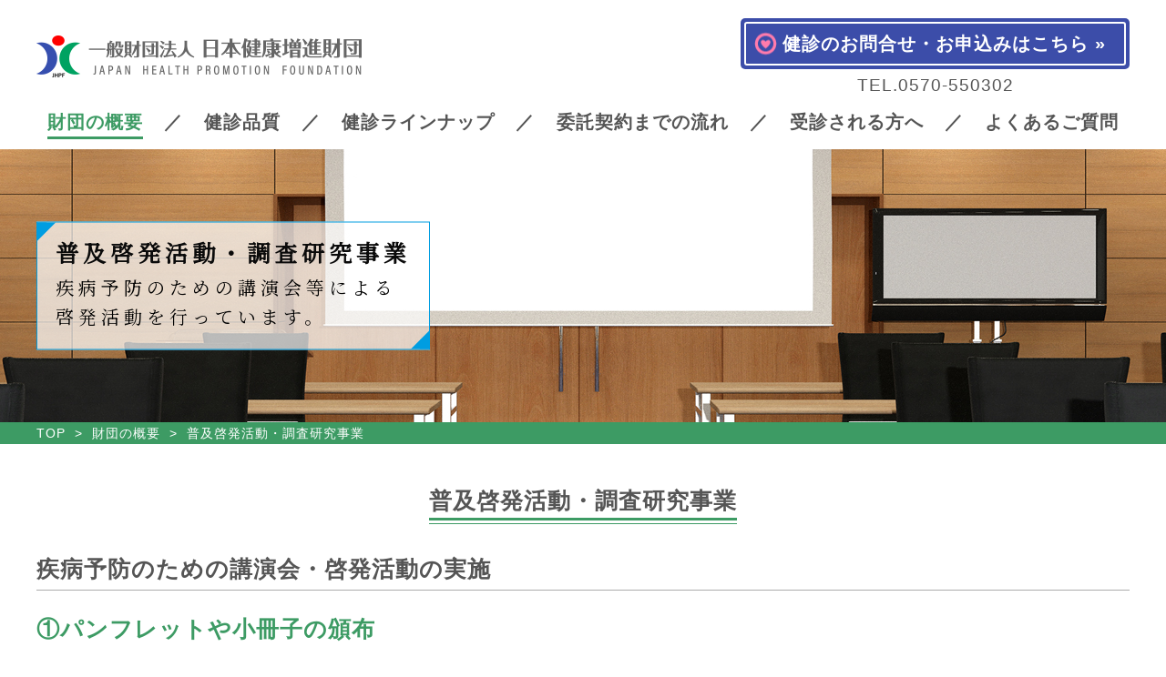

--- FILE ---
content_type: text/html; charset=UTF-8
request_url: https://www.e-kenkou21.or.jp/outline/educate/
body_size: 16634
content:
<!doctype html>
<html lang="ja">
<head>

<meta name="google-site-verification" content="u2Nt6Nii2Ob3hjdobaWAu0eTttB7nZLGKCssledo0Ms" />
<!-- Google Tag Manager -->
<script>(function(w,d,s,l,i){w[l]=w[l]||[];w[l].push({'gtm.start':
new Date().getTime(),event:'gtm.js'});var f=d.getElementsByTagName(s)[0],
j=d.createElement(s),dl=l!='dataLayer'?'&l='+l:'';j.async=true;j.src=
'https://www.googletagmanager.com/gtm.js?id='+i+dl;f.parentNode.insertBefore(j,f);
})(window,document,'script','dataLayer','GTM-N9F64L9');</script>
<!-- End Google Tag Manager -->

<meta charset="UTF-8">
<meta name="viewport" content="width=device-width, initial-scale=1">
<meta name="Description" content="日本健康増進財団は北海道から沖縄県まで、全国的な巡回健診を展開しています。人間ドック、企業健診、郵送健診、特殊健診、特定健診、特定保健指導も実施しています。">
<title>一般財団法人 日本健康増進財団｜予防医療と早期発見のその先へ。</title>
<link rel="stylesheet" href="/reset.css">
<link rel="stylesheet" href="/style.css">
<link rel="stylesheet" href="https://fonts.googleapis.com/css?family=Lato:100|Noto+Serif+JP">
</head>
<body>

<!-- Google Tag Manager (noscript) -->
<noscript><iframe src="https://www.googletagmanager.com/ns.html?id=GTM-N9F64L9"
height="0" width="0" style="display:none;visibility:hidden"></iframe></noscript>
<!-- End Google Tag Manager (noscript) -->

	<header>
		<div class="inner">
			<a href="/"><img src="/images/common/logo.png" alt="一般財団法人日本健康増進財団" class="header-logo"></a>
            <div>
            <a href="/contact/" class="header-cta"><span>健診のお問合せ・お申込みはこちら &raquo;</span></a>
            <a href="tel:0570550302" class="header-tel"></a>
            <p>TEL.0570-550302</p>
            </div>
            <ul class="tle-sp sp-only">
                <li><a href="tel:0570550302"><img src="/images/common/header-tel.png"  alt="tel"/></a></li>
                <li><a href="/contact/"><img src="/images/common/header-mail.png"  alt="問い合わせ"/></a></li>
            </ul>
        </div>
		<nav>
			<ul class="main-nav">
				<li><a id="gnav-outline" href="/outline/">財団の概要</a>
					<div class="sub-nav-wrap">
						<ul class="sub-nav  drop-outline">
							<li><a href="/outline/message/">代表挨拶&raquo;</a></li>
							<li><a href="/outline/policy/">理念・基本方針&raquo;</a></li>
							<li><a href="/outline/history/">沿革&raquo;</a></li>
							<li><a href="/outline/roster/">役員名簿&raquo;</a></li>
							<li><a href="/outline/report/">公開情報&raquo;</a></li>
							<li><a href="/outline/educate/">普及啓発活動・調査研究事業&raquo;</a></li>
							<li><a href="/outline/access/">アクセス・お問合せ&raquo;</a></li>
							<li><a href="/outline/public/">出版物紹介&raquo;</a></li>
							<li><a href="/outline/privacy/">個人情報保護について&raquo;</a></li>
						</ul>
					</div>
				</li>
				<li>／</li>
				<li><a id="gnav-feature" href="/feature/">健診品質</a></li>
				<li>／</li>
				<li><a id="gnav-lineup" href="/lineup/">健診ラインナップ</a>
					<div class="sub-nav-wrap">
						<ul class="sub-nav drop-lineup">
							<li><a href="/lineup/chart/">巡回健診導入診断チャート&raquo;</a></li>
							<li><a href="/lineup/route/">巡回健診&raquo;</a></li>
							<li><a href="/lineup/post/">郵送健診&raquo;</a></li>
							<li><a href="http://www.ebisu-kenshin.jp/" target="_blank">施設内健診&raquo;</a></li>
							<li><a href="/lineup/mental/">メンタルヘルス&raquo;</a></li>
						</ul>
					</div>
				</li>
				<li>／</li>
				<li><a id="gnav-flow" href="/flow/">委託契約までの流れ</a>
				</li>
				<li>／</li>
				<li><a id="gnav-visited" href="/visited/">受診される方へ</a>
					<div class="sub-nav-wrap">
						<ul class="sub-nav  drop-visited">
							<li><a href="/visited/viewpoint/">予知・予防効果や費用対効果の高い検査&raquo;</a></li>
							<li><a href="/visited/reissue/">健診結果のお届け、再発行&raquo;</a></li>
							<li><a href="/visited/letter/">紹介状同封サービス&raquo;</a></li>
							<li><a href="/visited/introduction/">全国医療機関ネットワーク検索&raquo;</a></li>
							<li><a href="/pdf/visited/HealthyLife_2024.pdf" target="_blank">検査の見方・考え方「Healthy Life」&raquo;</a></li>
							<li><a href="/pdf/visited/TumorMarker_2024.pdf" target="_blank">腫瘍マーカー検査のご説明&raquo;</a></li>
							<li><a href="/pdf/visited/outpatient.pdf" target="_blank">恵比寿ハートビル診療所外来のご案内&raquo;</a></li>
						</ul>
					</div>
				</li>
				<li>／</li>
				<li><a id="gnav-faq" href="/faq/">よくあるご質問</a>
				</li>
			</ul>
		</nav>
		<ul class="sp-nav sp-only">
			<a href="/outline/">
				<li>
					<img src="/images/top/top-mainbanner-icon01.png" alt="">
					財団の<br class="sp-only">概要
				</li>
			</a>
			<a href="/feature/">
				<li>
					<img src="/images/top/top-mainbanner-icon02.png" alt="">
					健診品質
				</li>
			</a>
			<a href="/lineup/">
				<li>
					<img src="/images/top/top-mainbanner-icon03.png" alt="">
					健診ラインナップ
				</li>
			</a>
			<a href="/flow/">
				<li>
					<img src="/images/top/top-mainbanner-icon04.png" alt="">
					委託契約までの流れ
				</li>
			</a>
			<a href="/visited/">
				<li>
					<img src="/images/top/top-mainbanner-icon05.png" alt="">
					受診される方へ
				</li>
			</a>
			<a href="/faq/">
				<li>
					<img src="/images/top/top-mainbanner-icon06.png" alt="">
					よくあるご質問
				</li>
			</a>
		</ul>
	</header>
	<main id="outline">
		<article class="outline-educate">
<!------------------------------------------------------------------------------------------------------------------------->
<!--------------------------------------------------普及啓発活動・調査研究事業------------------------------------------->
<!------------------------------------------------------------------------------------------------------------------------->
			<section class="mainbanner">
				<div class="inner">
					<h1><em>普及啓発活動・調査研究事業</em>疾病予防のための講演会等による<br>啓発活動を行っています。</h1>
				</div>
			</section>
			<section class="bread-nav">
				<nav>
					<ol>
						<li><a href="/">TOP</a></li>
						<li><a href="../../outline">財団の概要</a></li>
						<li>普及啓発活動・調査研究事業</li>
					</ol>
				</nav>
			</section>
			<section>
				<div class="inner cf">
					<h2><span>普及啓発活動・調査研究事業</span></h2>
					<h3 class="outline-educate">疾病予防のための講演会・啓発活動の実施</h3>
					<dl>
						<dt>①パンフレットや小冊子の頒布</dt>
						<dd>厚生労働省の生活習慣病予防対策に基づくメタボリック症候群、即ち｢高齢者医療確保法｣による特定健康診査・特定保健指導の一環として、生活習慣の改善を促すパンフレットや小冊子を、受診者の皆様や各健康保健組合・各団体様に毎年10万部余りを無料で頒布しています。</dd>
						<dt>②機関誌『いきいき健康だより』の刊行</dt>
						<dd>当財団の機関誌として、職場と家庭の健康管理に資する健康情報誌『いきいき健康だより』を年4回季刊しています。本ホームページでバックナンバーを見たり、ダウンロードして活用することもできます。</dd>
						<dt>③講演会等の実施</dt>
						<dd>健康管理面における知識の普及を広く図るため、とくにUp to dateな話題を取り上げ、各健康保健組合や各団体様に向けた講演会等を開催しています。個人的にも聴講できます。</dd>
					</dl>
					<h3 class="outline-educate">調査・研究事業</h3>
					<dl>
						<dt>①生活習慣病等の予防に関する調査・研究</dt>
						<dd>当財団の受診者の生活習慣病予防に役立てるために、自治医科大学循環器内科や慶應義塾大学医学部公衆衛生学講座並びに同大学病院腫瘍センター・東京大学医学部付属病院消化器内科、川崎医科大学腎臓・高血圧内科学等と協同研究を行っています。</dd>
						<dt>②生活習慣病予防に関する研究助成</dt>
						<dd>当財団の健診を受けられる方々に、効果的な疾病予防や早期発見の方法を提供したく、これらを研究・開発されている研究者らに、年間少ない助成金・少ない件数ですが助成し、上記の成果同様、医療保険者の保健事業や受診者の健康管理に役立てたいと考えています。</dd>
					</dl>
				</div>
			</section>
			<section>
				<div class="inner">
					<h2><span>財団の概要</span></h2>
					<ul class="out-line-list">
						<a href="/outline/message/">
							<li>
								<h3>代表理事挨拶</h3>
								<img src="../../images/outline/photo01.png" alt="代表理事写真">
								<div class="ceo-message">皆様に信頼される総合健診センターを目指して</div>
								<span>詳しくはこちら&raquo;</span>
							</li>
						</a>
						<a href="/outline/policy/">
							<li>
								<h3>理念・基本方針</h3>
								<img src="../../images/outline/photo02.jpg" alt="ロゴマーク">
								日本健康増進財団の理念・基本方針
								<span>詳しくはこちら&raquo;</span>
							</li>
						</a>
						<a href="/outline/history/">
							<li>
								<h3>沿革</h3>
								<img src="../../images/outline/photo03.jpg" alt="日本健康増進財団外観">
								当財団の成り立ち
								<span>詳しくはこちら&raquo;</span>
							</li>
						</a>
						<a href="/outline/roster/">
							<li>
								<h3>役員名簿</h3>
								<img src="../../images/outline/photo04.jpg" alt="名簿イメージ">
								役員・評議員名簿
								<span>詳しくはこちら&raquo;</span>
							</li>
						</a>
						<a href="/outline/report/">
							<li>
								<h3>公開情報</h3>
								<img src="../../images/outline/photo05.jpg" alt="報告書イメージ">
								定款・事業報告
								<span>詳しくはこちら&raquo;</span>
							</li>
						</a>
						<a href="/outline/educate/">
							<li>
								<h3>普及啓発活動・調査研究事業</h3>
								<img src="../../images/outline/photo06.jpg" alt="講演会イメージ">
								疾病予防のための講演会及び啓発活動の実施
								<span>詳しくはこちら&raquo;</span>
							</li>
						</a>
						<a href="/outline/access/">
							<li>
								<h3>アクセス</h3>
								<img src="../../images/outline/photo07.jpg" alt="恵比寿駅イメージ">
								<span>詳しくはこちら&raquo;</span>
							</li>
						</a>
						<a href="/outline/public/">
							<li>
								<h3>出版物紹介</h3>
								<img src="../../images/outline/photo08.jpg" alt="いきいき健康だより">
								<span>詳しくはこちら&raquo;</span>
							</li>
						</a>
						<a href="/outline/privacy/">
							<li>
								<h3>個人情報保護について</h3>
								<img src="../../images/outline/photo09.jpg" alt="個人情報保護イメージ">
								<span>詳しくはこちら&raquo;</span>
							</li>
						</a>
					</ul>
				</div>
			</section>
		</article>
	</main>
	<footer>
		<div class="inner cf">
			<img src="/images/common/logo.png" alt="一般財団法人日本健康増進財団" class="footer-logo">
			<p class="footer-address">住所：〒150−0013　<br class="sp-only">東京都渋谷区恵比寿一丁目24番4号 恵比寿ハートビル　<br class="sp-only">TEL：0570-550302</p>
			<div class="kenshin-banner">
				<p><a href="https://www.ebisu-kenshin.jp/" target="_blank"><img src="/images/common/footer-banner14.jpg" alt="恵比寿健診センター"></a></p>
				<p><a href="https://osaka.e-kenkou21.or.jp" target="_blank"><img src="/images/common/footer-banner16.jpg" alt="大阪健診センター"></a></p>
				<p><a href="/pdf/visited/outpatient.pdf" target="_blank" class="no_pdf"><img src="/images/common/footer-banner18.jpg" alt="恵比寿ハートビル診療所"></a></p>
			</div>
			<ul class="footer-etc">
				<li>
					<a href="https://www.zeneiren.or.jp/" target="_blank"><img src="/images/common/footer-banner07.jpg" alt="全国労働衛生団体連合会"></a>
				</li>
				<li>
					<a href="https://jhep.jp/jhep/top/" target="_blank"><img src="/images/common/footer-banner12.jpg" alt="日本総合健診医学会"></a>
				</li>
				<li class="half">
					<a href="https://privacymark.jp/" target="_blank"><img src="/images/common/footer-banner13.jpg" alt="プライバシーマーク制度"></a>
				</li>
				<li>
					<a href="https://kenko-keiei.jp/houjin_list/" target="_blank"><img src="/images/common/footer-banner17.jpg" alt="経済産業省「2025 健康経営優良法人」認定"></a>
				</li>
			</ul>
			<ul class="footer-etc">
				<li>
					<a href="https://www.smartlife.go.jp/" target="_blank"><img src="/images/common/footer-banner08.jpg" alt="スマート・ライフ・プロジェクト"></a>
				</li>
				<li>
					<a href="https://www.gankenshin50.mhlw.go.jp/" target="_blank"><img src="/images/common/footer-banner09.jpg" alt="がん対策推進企業アクション"></a>
				</li>
				<li>
					<a href="https://www.breastcare.jp/" target="_blank"><img src="/images/common/footer-banner10.jpg" alt="認定NPO法人乳房健康研究会"></a>
				</li>
				<li>
					<a href="https://jla-takarakuji.or.jp/" target="_blank"><img src="/images/common/footer-banner11.jpg" alt="財団法人日本宝くじ協会"></a>
				</li>
			</ul>
		</div>
		<div class="footer-link">
			<div class="inner cf">
				<ul class="footer-link-list">
					<li><a href="/outline/">財団の概要</a></li>
					<li><a href="/feature/">健診品質</a></li>
					<li><a href="/lineup/">健診ラインナップ</a></li>
					<li><a href="/flow/">委託契約までの流れ</a></li>
					<li><a href="/visited/">受診される方へ</a></li>
					<li><a href="/faq/">よくあるご質問</a></li>
					<li><a href="/site-policy/">このサイトについて</a></li>
					<li><a href="/recruit/">採用について</a></li>
					<li><a href="/sitemap/">サイトマップ</a></li>
					<li><a href="/outline/privacy/">個人情報保護について</a></li>
				</ul>
			</div>
		</div>
	</footer>
	<script src="https://ajax.googleapis.com/ajax/libs/jquery/1.9.1/jquery.min.js"></script>
	<script>
		$(function(){
			if(window.matchMedia( '(min-width: 769px)' ).matches) {
				$(window).scroll(function () {
					if ($(this).scrollTop() > 100) {
							$('header').addClass('header-bg');
						} 
					else {
						$('header').removeClass('header-bg');
					}
				});
			}
			else{
			}
			//ページトップ 
			$(function () {
				var headerHight = 100;
				$('a[href^=#]').click(function(){
					var href= $(this).attr("href");
					var target = $(href == "#" || href == "" ? 'html' : href);
					var position = target.offset().top-headerHight;
					$("html, body").animate({scrollTop:position}, 550, "swing");
					return false;
				});
			});
			//グローバルナビ 
			var mode = $('main').attr('id');
			switch (mode){
				case 'outline':
					$('#gnav-outline').addClass('current');
				break;
				case 'feature':
					$('#gnav-feature').addClass('current');
				break;
				case 'lineup':
					$('#gnav-lineup').addClass('current');
				break;
				case 'flow':
					$('#gnav-flow').addClass('current');
				break;
				case 'visited':
					$('#gnav-visited').addClass('current');
				break;
				case 'faq':
					$('#gnav-faq').addClass('current');
				break;
			}
			//トグル
			$('.lineup-route-toggle dt').on('click',function(){
				$(this).toggleClass('toggle-open');
				$(this).next('dd').toggleClass('toggle-open');
			})
			$('h3.lineup-route-item').on('click',function(){
				$(this).next('table').toggle();
				$(this).toggleClass('lineup-route-item-last-open');
			})
		});
	</script>
</body>
</html>


--- FILE ---
content_type: text/css
request_url: https://www.e-kenkou21.or.jp/reset.css
body_size: 1867
content:
@charset "UTF-8";
html {
	font-size: 62.5%;
	margin:0;
	padding:0;
	border:0;
	outline:0;
	vertical-align:baseline;
	background:transparent;
	box-sizing:border-box;
	line-height:1;
}
body, div, span, object, iframe, main,
h1, h2, h3, h4, h5, h6, p, blockquote, pre,
abbr, address, cite, code,
del, dfn, em, img, ins, kbd, q, samp,
small, strong, sub, sup, var,
b, i,
dl, dt, dd, ol, ul, li,
fieldset, form, label, legend,
table, caption, tbody, tfoot, thead, tr, th, td,
article, aside, canvas, details, figcaption, figure, 
footer, header, hgroup, menu, nav, section, summary,
time, mark, audio, video {
	margin:0;
	padding:0;
	border:0;
	outline:0;
	vertical-align:baseline;
	background:transparent;
	box-sizing:border-box;
	line-height:1;
}
article,aside,details,figcaption,figure,
footer,header,hgroup,menu,nav,main,section { 
	display:block;
}
img {
	vertical-align:bottom;
}
ul,
ol,
li {
	list-style:none;
	box-sizing: border-box;
}
blockquote, q {
	quotes:none;
}
blockquote:before, blockquote:after,
q:before, q:after {
	content:'';
	content:none;
}
a {
	margin:0;
	padding:0;
	font-size:100%;
	vertical-align:baseline;
	background:transparent;
	text-decoration:none;
	color: #000000;
	box-sizing: border-box;
}
ins {
	background-color:#ff9;
	color:#000;
	text-decoration:none;
}
mark {
	background-color:#ff9;
	color:#000; 
	font-style:italic;
	font-weight:bold;
}
del {
	text-decoration: line-through;
}
abbr[title], dfn[title] {
	border-bottom:1px dotted;
	cursor:help;
}
table {
	border-collapse:collapse;
	border-spacing:0;
}
hr {
	display:block;
	height:1px;
	border:0;   
	border-top:1px solid #cccccc;
	margin:0;
	padding:0;
}
input, select {
	vertical-align:middle;
}
.cf {
	zoom: 1;
}
.cf:before, .cf:after {
	content: "";
	display: table;
}
.cf:after {
	clear: both;
}
sup {
	vertical-align: text-top;
	font-size: 50%;
}
em {
	font-style: normal;
}

--- FILE ---
content_type: text/css
request_url: https://www.e-kenkou21.or.jp/style.css
body_size: 156547
content:
@charset "UTF-8";
body {
	font-family: "Yu Gothic Medium", "游ゴシック Medium", YuGothic, "游ゴシック体", "ヒラギノ角ゴ Pro W3", "メイリオ", sans-serif;
	color: #555555;
	font-weight: 500;
	font-feature-settings: 'palt';
	font-size: 1.6rem;
	letter-spacing: .1rem;
}
a {
	color: #555555;
}
.sp-only {
	display: none;
}
section {
	padding: 5rem 0 0;
}
.inner {
	width: 120rem;
	margin: 0 auto;
	position: relative;
}
h1 {
	font-size: 2rem;
	line-height: 1.6;
	letter-spacing: .5rem;
	font-family: "ヒラギノ明朝 Pro W3", "Hiragino Mincho Pro", "Noto Serif JP", serif;
	color: #000000;
	font-weight: 100;
}
h2 {
	font-size: 2.5rem;
	text-align: center;
	margin: 0 0 5rem;
}
h2 span {
	padding: 0 0 .5rem;
	border-bottom: .3rem solid #3d9b64;
	position: relative;
}
h2 span:after {
	content: "";
	display: inline-block;
	height: .1rem;
	width: 100%;
	background: #3d9b64;
	position: absolute;
	left: 50%;
	bottom: -.7rem;
	transform: translateX(-50%);
}
a[href$=".pdf"] {   
	padding: 0 0 0 2.5rem;
	position: relative;
	color: #0000ff;
	text-decoration: underline;
}
a[href$=".pdf"]:before {   
	content: "";
	display: inline-block;
	width: 2.5rem;
	height: 2.5rem;
	background: url(images/common/acrobat-icon.png) no-repeat center center/contain;
	position: absolute;
	top: 50%;
	left: 0;
	transform: translateY(-50%);
}
a.no_pdf[href$=".pdf"]:before {
	display: none;
	padding: 0;
}
a.no_pdf[href$=".pdf"] {
	padding: 0;
}
.text-center {
	text-align: center !important;
}
.text-left {
	text-align: left !important;
}
.text-right {
	text-align: right !important;
}
.text-indent-nextline {
  padding: 0 0 0 1.75rem;
  text-indent: -1.75rem;
}
.text-indent-1 {
	text-indent: 1rem;
}
.text-indent-1-5 {
	text-indent: 1.5rem;
}
.text-indent-2 {
	text-indent: 2rem;
}
.text-indent-3 {
	text-indent: 3rem;
}
.text-bold {
	font-weight: bold;
}
.mt1 {
	margin-top: 1rem !important;
}
.mb1 {
	margin-bottom: 1rem !important;
}
.ml1 {
	margin-left: 1rem !important;
}
.mr1 {
	margin-right: 1rem !important;
}
.mt1-5 {
	margin-top: 1.5rem !important;
}
.mb1-5 {
	margin-bottom: 1.5rem !important;
}
.ml1-5 {
	margin-left: 1.5rem !important;
}
.mr1-5 {
	margin-right: 1.5rem !important;
}
.mt2 {
	margin-top: 2rem !important;
}
.mb2 {
	margin-bottom: 2rem !important;
}
.ml2 {
	margin-left: 2rem !important;
}
.mr2 {
	margin-right: 2rem !important;
}
.mt3 {
	margin-top: 3rem !important;
}
.mb3 {
	margin-bottom: 3rem !important;
}
.ml3 {
	margin-left: 3rem !important;
}
.mr3 {
	margin-right: 3rem !important;
}
.red {
	color: red;
}
/*------------------------------------------------------------------------ヘッダー------------------------------------------------------------------------*/
header {
	position: fixed;
	width: 100%;
	padding: 2rem 0;
	z-index: 1;
	background: #ffffff;
	transition: ease-in.2s;
}
header:hover {
	top: 0;
}
header .inner {
	display: flex;
	justify-content: space-between;
	align-items: center;
}
header a.header-cta {
    color: #ffffff;
    font-size: 2rem;
    font-weight: bold;
    background: #3c4da9;
    border-radius: .5rem;
    padding: .4rem;
    position: relative;
    transition: ease-in.1s;
    display: block;
    margin-bottom: 0.8rem;
}
header a.header-cta:hover {
	background: #3d9b64;
}
header a.header-cta span {
	border: .2rem solid #ffffff;
	border-radius: .3rem;
	display: block;
	padding: 1.2rem 2rem 1.2rem 4rem;
}
header a.header-cta:before {
	content: "";
	display: inline-block;
	background: url(images/common/cta-bullet.png) no-repeat center center/cover;
	width: 2.5rem;
	height: 2.5rem;
	position: absolute;
	left: 1.5rem;
	top: 50%;
	transform: translateY(-50%);
}
header .inner p {
    text-align: center;
    font-size: 1.9rem;
}
header nav {
	position: relative;
}
header ul.main-nav {
	margin: 2rem auto 0;
	width: 120rem;
	display: flex;
	justify-content: space-around;
}
header ul.main-nav li {
	font-size: 2rem;
	font-weight: bold;
}
header ul.main-nav li a {
	padding: 1rem 0 .5rem;
	transition: ease-in.1s;
}
header ul.main-nav li a:hover {
	color: #3d9b64;
	border-bottom: .3rem solid #3d9b64;
}
header ul .sub-nav-wrap {
	visibility: hidden;
	padding: 3rem 0 0;
	transition: ease-in.1s;
	position: absolute;
	top: 2.8rem;
	left: 0;
	width: 100%;
	opacity: 0;
}
header ul.main-nav li:hover .sub-nav-wrap {
	visibility: visible;
	opacity: 1;
}
header ul.sub-nav {
	display: flex;
	flex-wrap: wrap;
	justify-content: center;
	background: #3d9b64;
	padding: 4rem 0;
	position: relative;
}
header ul.sub-nav li {
	width: auto !important;
}
header ul.sub-nav li a {
	color: #ffffff;
	margin: 0 1.5rem;
	font-weight: normal;
	font-size: 1.6rem;
	line-height: 4rem;
}
header ul.sub-nav li a[href$=".pdf"] {
	padding-left: 3rem;
	text-decoration: none;
}
header ul.sub-nav li a:hover {
	color: #ffffff;
	border-bottom: .1rem solid #ffffff;
}
header ul.drop-outline:before {
	content: "";
	position: absolute;
	top: -4rem;
	left: 50%;
	transform: translateX(-55rem);
	border: 2rem solid transparent;
	border-bottom: 2rem solid #3d9b64;
}
header ul.drop-lineup:before {
	content: "";
	position: absolute;
	top: -4rem;
	left: 50%;
	transform: translateX(-16rem);
	border: 2rem solid transparent;
	border-bottom: 2rem solid #3d9b64;
}
header ul.drop-visited:before {
	content: "";
	position: absolute;
	top: -4rem;
	left: 50%;
	transform: translateX(28rem);
	border: 2rem solid transparent;
	border-bottom: 2rem solid #3d9b64;
}
header ul.drop-faq:before {
	content: "";
	position: absolute;
	top: -4rem;
	left: 50%;
	transform: translateX(50rem);
	border: 2rem solid transparent;
	border-bottom: 2rem solid #3d9b64;
}
.header-bg {
	background: #ffffff;
	box-shadow: 0 .5rem .5rem rgba(0,0,0,.2);
	top: -10.5rem;
}
header .current {
	color: #3d9b64 !important;
	border-bottom: .3rem solid #3d9b64;
}
header.simple_header {
	position: relative;
}
main {
	padding: 16.4rem 0 0;
}
main.simple_main {
	padding: 0 0;
}
main.simple_main section {
	padding-top: 3rem;
}
/*------------------------------------------------------------------------トップページ------------------------------------------------------------------------*/
#top section {
	padding: 10rem 0 0;
}
#top .mainbanner {
	height: auto;
	min-height: auto;
	position: relative;
	width: 100%;
	overflow: hidden;
	background: url(images/top/top-bg01.jpg) no-repeat center center/cover;
}
#top .mainbanner h1 {
	font-feature-settings: initial;
	font-size: 4rem;
	line-height: 2;
	font-weight: normal;
	text-align: center;
	margin: 0 0 2rem;
}
#top .mainbanner ul.mainbnner-nav {
	display: flex;
	justify-content: space-around;
	width: 120rem;
	margin: 0 auto;
}
#top .mainbanner ul.mainbnner-nav a {
	display: block;
	width: calc(100% / 6);
	color: #009de1;
}
#top .mainbanner ul.mainbnner-nav a li {
	text-align: center;
	letter-spacing: .3rem;
	font-size: 1.4rem;
}
#top .mainbanner ul.mainbnner-nav img {
	width: 7rem;
	display: block;
	margin: 0 auto 1.5rem;
}
#top .mainbanner .top-mainbanner-topics {
	/*
	position: absolute;
	bottom: 2rem;
	left: 50%;
	transform: translateX(-50%);
	display: flex;
	justify-content: center;
	*/
	width: 750px;
	margin: 4rem auto;
}
#top .mainbanner dl.top-mainbanner-topics dt {
	white-space: nowrap;
}
#top .mainbanner dl.top-mainbanner-topics dt,
#top .mainbanner dl.top-mainbanner-topics dd {
	padding: 1rem 2rem;
	background: rgba(255,255,255,.8);
	line-height: 2em;
}
#top .mainbanner dl.top-mainbanner-topics dd {
	white-space: nowrap;
}
#top .mainbanner .top-mainbanner-topics td {
	padding: 0 2rem;
	background: rgba(255,255,255,.8);
	border-right: 1px solid rgba(150,150,150,.1);
	line-height: 2em;
}
#top .mainbanner .top-mainbanner-topics td div {
	line-height: 1.3em;
}
#top .mainbanner .top-mainbanner-topics tr:first-child td {
	padding-top: 1rem;
}
#top .mainbanner .top-mainbanner-topics tr:last-child td {
	padding-bottom: 1rem;
}
#top .mainbanner .top-mainbanner-topics tr td:first-child {
	white-space: nowrap;
}
#top .top-feature {
	background: #e1f5f6;
}
#top .top-feature ul {
	display: flex;
	justify-content: space-between;
	flex-wrap: wrap;
}
#top .top-feature ul li {
	width: 48%;
	padding: 3rem;
	background: #ffffff url(images/top/photo01.jpg) no-repeat right 0.25rem top 5.5rem/55%;
	margin: 0 0 5rem;
	border-radius: 2rem;
	position: relative;
}
#top .top-feature ul li:nth-child(3) {
	background: #ffffff url(images/top/photo02.jpg) no-repeat right center;
}
#top .top-feature ul li:nth-child(4) {
	background: #ffffff url(images/top/photo03.jpg) no-repeat right top/contain;
}
#top .top-feature ul li:nth-child(2) {
	background: #ffffff url(images/top/photo04.jpg) no-repeat right -7rem top/contain;
}
#top .top-feature ul li:nth-child(5) {
	background: #ffffff url(images/top/photo05.jpg) no-repeat right -5rem bottom 0rem/42%;
}
#top .top-feature ul li:nth-child(6) {
	background: #ffffff url(images/top/photo10.png) no-repeat right 0rem bottom 0rem/35%;
}
#top .top-feature h3 {
	font-size: 2.2rem;
	line-height: 1.4;
	padding: 0 0 0 10rem;
	position: relative;
	height: 8rem;
	color: #0071bc;
/*
	text-shadow: white 2px 2px 0px, white -2px 2px 0px,
	white 2px -2px 0px, white -2px -2px 0px;
*/
}
#top .top-feature h3 span.num {
    position: absolute;
    font-family: "Lato", sans-serif;
    font-weight: 100;
    font-size: 8rem;
    left: 0;
    top: -1.5rem;
}
#top .top-feature p {
	font-size: 1.6rem;
	line-height: 2;
	padding: 0 20rem 0 0;
	margin: 0 0 2rem;
	text-align: justify;
}
#top .top-feature a {
	display: inline-block;
	padding: 1rem;
	border: .1rem solid #ff6600;
	background: #ffffff;
	color: #ff6600;
	transition: ease-in.1s;
}
#top .top-feature a:hover {
	border: .1rem solid #ffaa00;
	background: #ffaa00;
	color: #ffffff;
}
#top .top-lineup {
	background: radial-gradient(#f0f0f0 15%, transparent 20%) 0 1rem/1rem 1rem;
	padding: 10rem 0;
}
#top .top-lineup ul {
	display: flex;
	justify-content: center;
	align-items: baseline;
	margin: 0 0 5rem;
}
#top .top-lineup li {
	/*color: #3d9b64;
	width: 25rem;
	height: 44rem;*/
	position: relative;
	width: 25%;
	padding: 0 0 8rem;
	margin: 0 4.5rem;
}
#top .top-lineup li img {
	display: block;
	margin: 0 auto 1rem;
}
#top .top-lineup li h3 {
	font-size: 2.5rem;
	text-align: center;
	padding: 1rem 0;
	border-top: .1rem solid #acacac;
	border-bottom: .1rem solid #acacac;
}
#top .top-lineup li p {
	font-size: 1.6rem;
	line-height: 1.6;
	margin: 1rem 0 0;
	text-align: justify;
}
#top .top-lineup li a {
	font-size: 2rem;
	font-weight: bold;
	display: block;
	text-align: center;
	background: #ffffff;
	color: #ff6600;
	border: .1rem solid #ff6600;
	width: 100%;
	padding: 1.5rem 0;
	position: absolute;
	bottom: 0;
	transition: ease-in.1s;
}
#top .top-lineup li a:hover {
	background: #ff6600;
	color: #ffffff;
}
/*.top-lineup li:first-child {
	width: 54rem;
}
.top-lineup li:first-child p {
	font-size: 2rem;
	line-height: 2;
}*/
#top .top-lineup-check {
	margin: 8rem auto 10rem;
	width: 81.5rem;
}
#top .top-lineup-check img {
	float: left;
	margin: 0 2rem 0 0;
}
#top .top-lineup-check h3 {
	font-size: 2.5rem;
	/*color: #3d9b64;*/
	margin: 0 0 1rem;
}
#top .top-lineup-check p {
	font-size: 1.6rem;
	line-height: 1.6;
	/*color: #3d9b64;*/
}
#top .top-lineup-check a {
	float: left;
	font-size: 2rem;
	font-weight: bold;
	display: block;
	text-align: center;
	background: #ffffff;
	color: #3d9b64;
	border: .1rem solid #3d9b64;
	width: calc(100% - 20.4rem);
	padding: 1.5rem 0;
	margin: 1rem 0 0;
	transition: ease-in.1s;
}
#top .top-lineup-check a:hover {
	background: #3d9b64;
	color: #ffffff;
}
#top .lineup-route-implement {
	background: #efeae3;
	padding: 3rem 3rem 0 3rem;
	border-radius: 2rem;
}
#top .lineup-route-implement p {
	font-size: 2rem;
	line-height: 2;
	width: 51rem;
	position: relative;
	float: left;
}
#top .lineup-route-implement p a {
	display: block;
	padding: .5rem 0;
	margin: 1rem 0 0;
	border: .1rem solid #ff6600;
	text-align: center;background: #ffffff;
	font-weight: bold;
	color: #ff6600;
	transition: ease-in.1s;
}
#top .lineup-route-implement p a:hover {
	background: #ff6600;
	color: #ffffff;
}
#top .lineup-route-implement p:before {
	content: "";
	width: 2rem;
	height: 4rem;
	background: #ffffff;
	position: absolute;
	top: 50%;
	left: 53rem;
	transform: translateY(-50%);
}
#top .lineup-route-implement p:after {
	content: "";
	border: 4rem solid transparent;
	border-left: 4rem solid #ffffff;
	position: absolute;
	top: 50%;
	left: 55rem;
	transform: translateY(-50%);
}
#top .lineup-route-implement img {
	float: right;
}
#top .top-visited {
	padding: 10rem 0;
	background: url(images/top/bg01.jpg) no-repeat center top/auto 40rem;
}
#top .top-visited h2 {
	margin: 0 0 2rem;
}
#top .top-visited p.top-visited-intro-text {
	width: 55rem;
	font-size: 2rem;
	line-height: 2;
	margin: 0 auto;
	text-align: justify;
}
#top .top-visited ul {
	display: flex;
	justify-content: space-between;
	margin: 3rem 0 0;
}
#top .top-visited li {
	width: 37rem;
	height: 58rem;
	padding: 2rem;
	background: #ffffff;
	border: .1rem solid #3d9b64;
	position: relative;
}
#top .top-visited li h3 {
	/*color: #3d9b64;*/
	font-size: 2.5rem;
	margin: 1.5rem 0 1rem;
}
#top .top-visited li p {
	line-height: 1.6;
}
#top .top-visited li a {
	position: absolute;
	bottom: 2rem;
	color: #3d9b64;
	font-weight: bold;
	text-align: center;
	display: block;
	width: calc(100% - 4rem);
	border: .1rem solid #3d9b64;
	padding: 1rem 0;
	transition: ease-in.1s;
}
#top .top-visited li a:hover {
	background: #3d9b64;
	color: #ffffff;
}
#top .top-flow {
	background: #e1f5f6;/*url(images/top/bg02.jpg) no-repeat center top/auto 25rem*/
	padding: 5rem 0;
}
#top .top-flow-easy {
	width: 102rem;
	padding: 3rem;
	background: #ffffff;
	margin: 2rem auto 0;
}
#top .top-flow-easy img {
	float: left;
	margin: 0 3rem 0 0;
}
#top .top-flow-easy h3 {
	font-size: 2.5rem;
	margin: 0 0 1rem;
}
#top .top-flow-easy p {
	line-height: 1.6;
	margin: 0 0 2.8rem;
}
#top .top-flow-easy a {
	border: .1rem solid #3d9b64;
	padding: 1.5rem;
	display: inline-block;
	color: #3d9b64;
	text-align: center;
	transition: ease-in.1s;
}
#top .top-flow-easy a:hover {
	background: #3d9b64;
	color: #ffffff;
}
#top .top-topics-news {
	width: 102rem;
	margin: 0 auto 10rem;
}
#top .top-topics-news p {
	background: #3d9b64;
	color: #ffffff;
	padding: 1rem 0;
	margin: 0 0 3rem;
	text-align: center;
	font-size: 2rem;
	font-weight: bold;
	position: relative;
}
#top .top-topics-news p:after {
	content: "";
	border: 1rem solid transparent;
	border-top: 1rem solid #3d9b64;
	position: absolute;
	bottom: -2rem;
	left: 50%;
	transform: translateX(-50%);
}
#top .top-topics-news dl {
	display: flex;
	justify-content: flex-start;
	flex-wrap: wrap;
}
#top .top-topics-news dt,
#top .top-topics-news dd {
	border-bottom: .1rem dotted #acacac;
	padding: 2rem 1rem;
	font-size: 2rem;
}
#top .top-topics-news dt,
#top .top-topics-news dd div,
#top .top-topics-news .top-pickup dd {
	line-height: 1.2;
}
#top .top-topics-news dt {
	width: 28rem;
	text-align: right;
}
#top .top-topics-news dd {
	width: calc(100% - 28rem);
}
#top .top-topics-news .top-pickup dd {
	width: 100%;
}
#top .top-topics-news dd a {
	color: #3d9b64;
	text-decoration: underline;
}
#top .top-topics-news dd a:hover {
	text-decoration: none;
}
#top ul.top-topics-books {
	display: flex;
	justify-content: center;
	margin: 0 0 5rem;
}
#top ul.top-topics-books li {
	margin: 0 2rem;
}
#top ul.top-topics-books li img {
	display: block;
	margin: 0 auto 1rem;
}
#top ul.top-topics-books li a {
	color: #3d9b64;
	text-decoration: underline;
}
#top ul.top-topics-books li a:hover {
	text-decoration: none;
}
#top a.top-topics-backnumber {
	border: .1rem solid #3d9b64;
	padding: 1.5rem;
	margin: 0 auto;
	width: 40rem;
	display: block;
	color: #3d9b64;
	text-align: center;
	transition: ease-in.1s;
	font-size: 2rem;
}
#top a.top-topics-backnumber:hover {
	background: #3d9b64;
	color: #ffffff;
}
#top a[href$=".pdf"] {
	padding: 0;
}
#top a[href$=".pdf"]:before {
	display: none;
}
#top .mainbanner .top-mainbanner-topics td a {
	color: #0000ff;
	text-decoration: underline;
}
#top .mainbanner .top-mainbanner-topics td span {
	font-size: small;
}
/*------------------------------------------------------------------------下層ページ------------------------------------------------------------------------*/
.mainbanner {
	width: 100%;
	height: 30rem;
	padding: 0;
}
.mainbanner .inner {
	height: 30rem;
}
#lineup h1,
#outline h1,
#flow h1,
#faq h1,
#site-policy h1,
#recruit h1,
#visited h1 {
	background: rgba(255,255,255,.7);
	display: inline-block;
	padding: 2rem;
	position: absolute;
	top: 50%;
	transform: translateY(-50%);
	word-break: keep-all;
	font-weight: normal;
	border: .1rem solid #009de1;
}
#lineup h1 em,
#outline h1 em,
#flow h1 em,
#faq h1 em,
#site-policy h1 em,
#recruit h1 em,
#visited h1 em {
	display: block;
	margin: 0 0 1rem;
	font-size: 2.5rem;
	font-weight: bold;
	color: #0a0a0a;
}
#lineup h1:before,
#outline h1:before,
#flow h1:before,
#faq h1:before,
#site-policy h1:before,
#recruit h1:before,
#visited h1:before {
	content: "";
	border: 1rem solid transparent;
	border-top: 1rem solid #009de1;
	border-left: 1rem solid #009de1;
	top: 0;
	left: 0;
	position: absolute;
}
#lineup h1:after,
#outline h1:after,
#flow h1:after,
#faq h1:after,
#site-policy h1:after,
#recruit h1:after,
#visited h1:after {
	content: "";
	border: 1rem solid transparent;
	border-bottom: 1rem solid #009de1;
	border-right: 1rem solid #009de1;
	bottom: 0;
	right: 0;
	position: absolute;
}
#lineup p.about,
#visited p.about {
	font-size: 2rem;
	line-height: 1.6;
	margin: 0 0 3rem;
}
.bread-nav {
	background: #3d9b64;
	padding: .5rem 0;
}
.bread-nav ol {
	width: 120rem;
	margin: 0 auto;
	display: flex;
}
.bread-nav a,
.bread-nav li {
	color: #ffffff;
	font-size: 1.4rem;
}
.bread-nav li:after {
	content: ">";
	margin: 0 1rem;
}
.bread-nav li:last-child:after {
	content: "";
}
.common-cta {
	display: flex;
	margin: 0 auto 5rem;
	padding: .5rem;
	text-align: center;
	background: #3c4da9;
	border-radius: 1.5rem;
	transition: ease-in.1s;
}
.common-cta:hover {
	background: #3d9b64;
}
.common-cta span {
	border: .2rem solid #ffffff;
	color: #ffffff;
	font-size: 2.5rem;
	font-weight: bold;
	padding: 2.5rem 0;
	display: block;
	border-radius: 1rem;
	width: 100%;
	position: relative;
}
.common-cta span:before {
	content: "";
	display: inline-block;
	background: url(images/common/cta-bullet.png) no-repeat center center/cover;
	width: 2.5rem;
	height: 2.5rem;
	position: absolute;
	left: calc(50% - 25rem);
	top: 50%;
	transform: translateY(-50%);
}
.common-cta.introduction span:before {
	left: calc(50% - 23rem);
}
p.lineup-mental-point,
p.lineup-route-point  {
	background: #ffffff;
	text-align: center;
	font-size: 2rem;
	font-weight: bold;
	line-height: 2;
	border: .2rem solid #3d9b64;
	border-radius: 2rem;
	padding: 5rem 0 2rem;
	margin: 0 0 5rem;
	position: relative;
}
p.lineup-route-point:before,
p.lineup-mental-point:before {
	content: "";
	display: inline-block;
	background: #ffffff url(images/lineup/route/icon07.png) no-repeat center 1.8rem;
	width: 8rem;
	height: 8rem;
	border: .2rem solid #3d9b64;
	border-radius: 50%;
	position: absolute;
	top: -4rem;
	left: 50%;
	transform: translateX(-50%);
}
/*-------------------------------------------------------------------------------------------------------------------------------------------------------------*/
/*------------------------------------------------------------------------財団の特色------------------------------------------------------------------------*/
/*-------------------------------------------------------------------------------------------------------------------------------------------------------------*/
#feature .mainbanner01 {
	background: url(images/feature/mainbanner01.jpg) no-repeat right center/cover;
	height: auto;
}
#feature .mainbanner02 {
	background: url(images/feature/mainbanner03.jpg) no-repeat left center/auto 50rem;
	height: auto;
}
#feature .mainbanner03 {
	background: url(images/feature/mainbanner02.jpg) no-repeat right center/auto 50rem;
	height: auto;
}
#feature .mainbanner01 .inner,
#feature .mainbanner02 .inner,
#feature .mainbanner03 .inner {
	height: auto;
	padding: 0;
}
#feature .feature-text-wrapper {
	background: rgba(255,255,255,.95);
	padding: 3rem;
	width: 50rem;
	margin: 0;
}
#feature .right {
	float: right;
}
#feature h1 {
	font-size: 5rem;
	font-weight: normal;
	margin: 0 0 5rem;
	display: inline-block;
	line-height: 5rem;
	/*background: linear-gradient(transparent 50%, rgba(255,255,0,.9) 50%);*/
}
#feature div .h1-sub {
	font-size: 2rem;
	font-weight: bold;
}
#feature .feature-text-wrapper h2 {
	font-size: 3rem;
	text-align: left;
	margin: 0 0 1rem;
	padding: 0 0 1rem;
	font-family: "ヒラギノ明朝 Pro W3", "Hiragino Mincho Pro", "Noto Serif JP", serif;
	/*border-bottom: .1rem solid #666666;*/
	font-weight: normal;
}
#feature .feature-text-wrapper h3 {
	font-size: 2rem;
	text-align: left;
	margin: 3rem 0 1rem;
	font-family: "ヒラギノ明朝 Pro W3", "Hiragino Mincho Pro", "Noto Serif JP", serif;
	border-left: .5rem solid #cc0000;
	padding: 0 0 0 .8rem;
}
#feature .feature-text-wrapper p {
	font-family: "ヒラギノ明朝 Pro W3", "Hiragino Mincho Pro", "Noto Serif JP", serif;
	font-size: 1.6rem;
	line-height: 2;
	letter-spacing: .2rem;
	text-align: justify;
}
#feature .ribbon-wrapper {  
	display: block;
	position: relative;
	margin: 0 0 0 -3rem;
	padding: 1rem 0;
	width: 100%;
}
#feature h2.ribbon {
	display: inline-block;
	position: relative;
	box-sizing: border-box;
	padding: 1rem 1rem 1rem 4.5rem;
	margin: 0 0 0 -2rem;
	width: calc(100% + 5.5rem);
	font-size: 3rem;
	color: #ffffff;
	background: #009de1;
}
#feature h2.ribbon:before {
	position: absolute;
	content: '';
	top: 100%;
	left: 0;
	border: none;
	border-bottom: solid 1.5rem transparent;
	border-right: solid 2rem #6eb3e0;
}
/*-------------------------------------------------------------------------------------------------------------------------------------------------------------------*/
/*------------------------------------------------------------------------健診ラインナップ------------------------------------------------------------------------*/
/*-------------------------------------------------------------------------------------------------------------------------------------------------------------------*/
#lineup .lineup .mainbanner {
	background: url(images/lineup/mainbanner.jpg) no-repeat center center/cover;
}
#lineup p.lineup-intro-text {
	font-size: 2rem;
	line-height: 2;
}
#lineup ul.lineup-list {
	display: flex;
	justify-content: space-between;
	margin: 2rem 0 0;
}
#lineup ul.lineup-list a {
	width: 32%;
}
#lineup ul.lineup-list li {
	font-size: 1.8rem;
	line-height: 1.6;
	border: .2rem solid #3d9b64;
	border-radius: 1rem;
	padding: 1.5rem;
	background: #e1f5f6;
}
#lineup ul.lineup-list h3 {
	text-align: center;
	font-size: 2.5rem;
	margin: 1rem 0 4rem;
	padding: 0 0 1rem;
	border-bottom: .2rem solid #3d9b64;
	position: relative;
}
#lineup ul.lineup-list li h3:before {
	content: "";
	border: 2rem solid transparent;
	border-top: 2rem solid #3d9b64;
	position: absolute;
	bottom: -4rem;
	left: 50%;
	transform: translateX(-50%);
}
#lineup ul.lineup-list li h3:after {
	content: "";
	border: 1.7rem solid transparent;
	border-top: 1.7rem solid #e1f5f6;
	position: absolute;
	bottom: -3.4rem;
	left: 50%;
	transform: translateX(-50%);
}
#lineup ul.lineup-list li span {
	display: block;
	border: .1rem solid #3d9b64;
	padding: 1rem 0;
	margin: 1rem 0 0;
	text-align: center;
	background: #ffffff;
	transition: ease-in.1s;
}
#lineup ul.lineup-list li:hover span {
	background: #3d9b64;
	color: #ffffff;
}
#lineup ul.lineup-list li img {
	max-width: 100%;
	margin: 0 0 2rem;
	display: block;
}
#lineup img.kit-photo {
	float: left;
	margin: 0 5rem 0 0;
}
/*------------------------------------------------------------------------巡回健診導入診断チャート------------------------------------------------------------------------*/
#lineup .lineup-chart .mainbanner {
	background: url(images/lineup/chart/mainbanner.jpg) no-repeat center center/cover;
}
#lineup .lineup-chart .lineup-chart-wrap {
	background: #e1f5f6;
}
#lineup .lineup-chart p.about a {
	color: #0000ff;
	text-decoration: underline;
}
#lineup .lineup-chart p.about a:hover {
	text-decoration: none;
}
#lineup .lineup-chart ul.lineup-chart-list {
	margin: 0 0 5rem;
}
#lineup .lineup-chart ul.lineup-chart-list li {
	font-size: 2rem;
	line-height: 2;
	text-align: justify;
	padding: 3rem;
	overflow: hidden;
	margin: 0 0 5rem;
	position: relative;
	border-bottom: .2rem solid #acacac;
	background: #ffffff;
}
#lineup .lineup-chart ul.lineup-chart-list li img {
	float: left;
	width: 50rem;
	margin: 0 2rem 0 0;
}
#lineup .lineup-chart ul.lineup-chart-list li h3 {
	font-size: 2.5rem;
	line-height: 1.6;
	margin: 0 0 1rem;
}
#lineup .lineup-chart ul.lineup-chart-yes-no {
	display: flex;
	justify-content: space-between;
	position: absolute;
	width: 51.5%;
	bottom: 3rem;
	right: 3rem;
}
#lineup .lineup-chart ul.lineup-chart-yes-no li {
	text-align: center;
	width: 48%;
	background: #cc0000;
	padding: 0;
	margin: 0;
	border-radius: 2rem;
}
#lineup .lineup-chart ul.lineup-chart-yes-no li:last-child {
	background: #0071bc;
	margin: 0;
}
#lineup .lineup-chart ul.lineup-chart-yes-no li a {
	padding: 2rem;
	color: #ffffff;
	font-size: 2rem;
	font-weight: bold;
	display: block;
}
#lineup .lineup-chart a.lineup-chart-btn {
	background: #ffffff;
	text-align: center;
	font-size: 2.5rem;
	padding: 2rem;
	display: block;
	width: 50rem;
	margin: 0 auto 5rem;
	border: .1rem solid #3d9b64;
	color: #3d9b64;
	font-weight: bold;
}
#lineup .lineup-chart p.lineup-chart-attention {
	font-size: 2rem;
	line-height: 2;
	margin: 0 0 2rem;
}
#lineup .lineup-chart h3.lineup-chart-false {
	font-size: 2rem;
	line-height: 2;
	margin: 0 0 2rem;
	text-align: center;
}
/*------------------------------------------------------------------------巡回健診------------------------------------------------------------------------*/
#lineup .lineup-route .mainbanner {
	background: url(images/lineup/route/mainbanner.jpg) no-repeat center center/cover;
}
#lineup .lineup-route-about {
	background: #e1f5f6;
}
#lineup .lineup-route-about img {
	float: left;
	margin: 0 3rem 0 0;
}
#lineup .lineup-route-about p {
	width: 58.5rem;
	float: left;
	font-size: 2rem;
	line-height: 2;
	text-align: justify;
}
#lineup .lineup-route-merit {
	background: #e1f5f6;
}
#lineup .lineup-route-merit ul {
	display: flex;
	justify-content: space-between;
	flex-wrap: wrap;
}
#lineup .lineup-route-merit ul li {
	background: #ffffff;
	padding: 2rem;
	margin: 0 0 5rem;
	width: 57.5rem;
	border-radius: 2rem;
}
#lineup .lineup-route-merit ul li h3 {
	position: relative;
	padding: 0 0 0 10rem;
	line-height: 1.6;
	height: 5.5rem;
}
#lineup .lineup-route-merit ul li h3 span.num {
	position: absolute;
	font-family: "Lato", sans-serif;
	font-weight: 100;
	font-size: 8rem;
	left: 0;
	top: -1.5rem;
}
#lineup .lineup-route-merit ul li p {
	font-size: 1.6rem;
	line-height: 1.6;
	margin: 2rem 0 0;
	width: 33.5rem;
	float: left;
	text-align: justify;
}
#lineup .lineup-route-merit ul li img {
	float: right;
}
#lineup .lineup-route-implement {
	background: #efeae3;
	padding: 3rem 3rem 3rem 3rem;
	border-radius: 2rem;
}
#lineup .lineup-route-implement p {
	font-size: 2rem;
	line-height: 2;
	width: 51rem;
	position: relative;
	float: left;
}
#lineup .lineup-route-implement p a {
	display: block;
	padding: .5rem 0;
	margin: 1rem 0 0;
	border: .1rem solid #3d9b64;
	text-align: center;background: #ffffff;
	font-weight: bold;
	color: #3d9b64;
	transition: ease-in.1s;
}
#lineup .lineup-route-implement p a:hover {
	background: #3d9b64;
	color: #ffffff;
}
#lineup .lineup-route-implement p:before {
	content: "";
	width: 2rem;
	height: 4rem;
	background: #ffffff;
	position: absolute;
	top: 50%;
	left: 53rem;
	transform: translateY(-50%);
}
#lineup .lineup-route-implement p:after {
	content: "";
	border: 4rem solid transparent;
	border-left: 4rem solid #ffffff;
	position: absolute;
	top: 50%;
	left: 55rem;
	transform: translateY(-50%);
}
#lineup .lineup-route-implement img {
	margin-top: 35px;
	float: right;
}
#lineup .lineup-route-flow ul {
	display: flex;
	justify-content: space-between;
	margin: 0 0 2rem;
}
#lineup .lineup-route-flow ul li {
	background: #f0f0f0;
	padding: 0.75rem;
	line-height: 1.6;
	width: 16.75rem;
	position: relative;
	text-align:justify;
}
#lineup .lineup-route-flow ul li img {
	display: block;
	margin: 0 auto 1rem;
}
#lineup .lineup-route-flow ul li h3 {
	font-size: 2rem;
	font-weight: bold;
	text-align: center;
	color: #3d9b64;
	margin: 0 0 2rem;
	line-height: 1.4;
}
#lineup .lineup-route-flow ul li:after {
	content: "";
	display: inline-block;
	border: 1rem solid transparent;
	border-left: 1rem solid #aaaaaa;
	position: absolute;
	left: 18.7rem;
	top: 50%;
	transform: translateY(-50%);
}
#lineup .lineup-route-flow ul li:last-child:after {
	border: none;
}
#lineup .lineup-route-flow small {
	display: block;
	text-align: right;
	margin: 0 0 7rem;
}
#lineup .lineup-route-flow p a {
	text-decoration: underline;
	color: #0000ff;
}
#lineup .lineup-route-flow p a:hover {
	text-decoration: none;
}
#lineup .lineup-route-menu {
	background: #e1f5f6;
}
#lineup .lineup-route-menu img {
	float: left;
}
#lineup .lineup-route-menu dl {
	width: 65rem;
	float: left;
	margin: 0 0 5rem 4rem;
}
#lineup .lineup-route-menu dt a {
	font-size: 2rem;
	color: #3d9b64;
	font-weight: bold;
	text-decoration: underline;
	margin: 0 0 1rem;
	display: block;
}
#lineup .lineup-route-menu dt a:hover {
	text-decoration: none;
}
#lineup .lineup-route-menu dd {
	line-height: 1.6;
	margin: 0 0 2rem;
}
#lineup dl.lineup-route-toggle {
	position: fixed;
	right: 0;
	bottom: 0;
	width: 24rem;
	border: .5rem solid #ffffff;
	border-bottom: none;
	border-radius: 1.5rem 1.5rem 0 0;
	background: #ffffff;
	z-index: 9999;
}
#lineup dl.lineup-route-toggle dt {
	background: #ff6600;
	color: #ffffff;
	padding: 1.5rem 0 1rem 1.5rem;
	cursor: pointer;
	border-radius: 1rem 1rem 0 0;
	font-size: 2rem;
	font-weight: bold;
	position: relative;
}
#lineup dl.lineup-route-toggle dt:before {
	content: "";
	display: inline-block;
	border: 1rem solid transparent;
	border-bottom: 1.3rem solid #ffffff;
	position: absolute;
	right: 1rem;
	top: .8rem;
}
#lineup dl.lineup-route-toggle dt:after {
	content: "";
	display: inline-block;
	border: 1rem solid transparent;
	border-bottom: 1.3rem solid #ff6600;
	position: absolute;
	right: 1rem;
	top: 1.2rem;
}
#lineup dl.lineup-route-toggle dd {
	background: #ffffff;
	border-left: .1rem solid #ff6600;
	border-right: .1rem solid #ff6600;
	border-bottom: .1rem dotted #acacac;
}
#lineup dl.lineup-route-toggle dt.toggle-open:before {
	content: "";
	display: inline-block;
	border: 1rem solid transparent;
	border-top: 1.3rem solid #ffffff;
	position: absolute;
	right: 1rem;
	top: 1.6rem;
}
#lineup dl.lineup-route-toggle dt.toggle-open:after {
	content: "";
	display: inline-block;
	border: 1rem solid transparent;
	border-top: 1.3rem solid #ff6600;
	position: absolute;
	right: 1rem;
	top: 1.2rem;
}
#lineup dl.lineup-route-toggle dd.toggle-open {
	display: none;
}
#lineup dl.lineup-route-toggle dd a {
	padding: 1.5rem;
	display: flex;
}
#lineup dl.lineup-route-toggle li {
	border-bottom: .1rem dotted #acacac;
}
#lineup dl.lineup-route-toggle li:hover {
	background: #ff6600;
	border-bottom: .1rem dotted #ffffff;
}
#lineup dl.lineup-route-toggle li:hover a {
	color: #ffffff;
}
#lineup h3.lineup-route-item {
	font-size: 2.5rem;
	text-align: center;
	background: #f0f0f0;
	line-height: 1.6;
	cursor: pointer;
	border: .1rem solid #ffffff;
	padding: 1rem 0;
	position: relative;
	border-radius: 1rem;
}
#lineup h3.lineup-route-item:after {
	content: "▼";
	position: absolute;
	right: 1rem;
	top: 50%;
	transform: translateY(-50%);
	font-size: 1.4rem;
}
#lineup h3.lineup-route-item-last {
	margin: 0 0 5rem;
}
#lineup h3.lineup-route-item-last-open {
	margin: 0;
}
/*------------------------------------------------------------------------巡回健診-生活習慣予防健康診断------------------------------------------------------------------------*/
#lineup .lineup-route-metabolic .mainbanner {
	background: url(images/lineup/route/metabolic/mainbanner.jpg) no-repeat center center/cover;
}
#lineup .lineup-route-metabolic table.lineup-route-metabolic-table {
	width: 100%;
	margin: 1rem auto 5rem;
	display: none;
}
#lineup .lineup-route-metabolic table.lineup-route-metabolic-table th,
#lineup .lineup-route-metabolic table.lineup-route-metabolic-table td {
	padding: 2rem;
	font-size: 2rem;
	line-height: 1.6;
	border: .1rem solid #acacac;
	vertical-align: middle;
}
#lineup .lineup-route-metabolic table.lineup-route-metabolic-table th {
	background: #e1f5f6;
	font-weight: normal;
	width: 15%;
}
/*------------------------------------------------------------------------巡回健診-定期健康診断------------------------------------------------------------------------*/
#lineup .lineup-route-term .mainbanner {
	background: url(images/lineup/route/term/mainbanner.jpg) no-repeat center center/cover;
}
#lineup .lineup-route-term p.about {
	text-align: center;
}
#lineup .lineup-route-term table.lineup-route-term-table {
	width: 100%;
	margin: 0 0 5rem;
}
#lineup .lineup-route-term table.lineup-route-term-table th,
#lineup .lineup-route-term table.lineup-route-term-table td {
	padding: 2rem;
	border: .1rem solid #acacac;
	vertical-align: middle;
	font-size: 2rem;
	line-height: 1.6;
}
#lineup .lineup-route-term table.lineup-route-term-table tr:first-child th {
	background: #3d9b64;
	color: #ffffff;
}
#lineup .lineup-route-term table.lineup-route-term-table tr:nth-child(odd) td {
	background: #e1f5f6
}
#lineup .lineup-route-term .lineup-route-term-specific p {
	font-size: 2rem;
	line-height: 1.6;
}
#lineup .lineup-route-term .lineup-route-term-specific ul {
	margin: 2rem 0 5rem;
	border-top: .1rem dotted #acacac;
}
#lineup .lineup-route-term .lineup-route-term-specific ul li {
	font-size: 2rem;
	line-height: 1.6;
	border-bottom: .1rem dotted #acacac;
	padding: 1rem 1rem 1rem 3.5rem;
	position: relative;
}
#lineup .lineup-route-term .lineup-route-term-specific ul li:before {
	content: "●";
	position: absolute;
	left: 1rem;
}
#lineup .lineup-route-term .lineup-route-term-specific ul li:nth-child(odd) {
	background: #e1f5f6;
}
/*------------------------------------------------------------------------巡回健診-雇用時健康診断------------------------------------------------------------------------*/
#lineup .lineup-route-employment .mainbanner {
	background: url(images/lineup/route/employment/mainbanner.jpg) no-repeat center center/cover;
}
#lineup .lineup-route-employment p.about {
	text-align: center;
}
#lineup .lineup-route-employment table.lineup-route-employment-table {
	width: 100%;
	margin: 0 0 5rem;
}
#lineup .lineup-route-employment table.lineup-route-employment-table th,
#lineup .lineup-route-employment table.lineup-route-employment-table td {
	padding: 2rem;
	border: .1rem solid #acacac;
	vertical-align: middle;
	font-size: 2rem;
	line-height: 1.6;
}
#lineup .lineup-route-employment table.lineup-route-employment-table tr:first-child th {
	background: #3d9b64;
	color: #ffffff;
}
#lineup .lineup-route-employment table.lineup-route-employment-table tr:nth-child(odd) td {
	background: #e1f5f6;
}

/*------------------------------------------------------------------------巡回健診-特殊健康診断------------------------------------------------------------------------*/
#lineup .lineup-route-unique .mainbanner {
	background: url(images/lineup/route/unique/mainbanner.jpg) no-repeat center center/cover;
}
#lineup .lineup-route-unique p.about {
	text-align: center;
}
#lineup .lineup-route-unique table.lineup-route-unique-table {
	width: 100%;
	margin: 0 0 5rem;
}
#lineup .lineup-route-unique table.lineup-route-unique-table th,
#lineup .lineup-route-unique table.lineup-route-unique-table td {
	padding: 2rem;
	border: .1rem solid #acacac;
	vertical-align: middle;
	font-size: 2rem;
	line-height: 1.6;
}
#lineup .lineup-route-unique table.lineup-route-unique-table thead th {
	background: #3d9b64;
	color: #ffffff;
}
#lineup .lineup-route-unique table.lineup-route-unique-table th:first-child,
#lineup .lineup-route-unique table.lineup-route-unique-table th:last-child {
	width: 20%;
}
#lineup .lineup-route-unique table.lineup-route-unique-table tbody tr:nth-child(even) th, 
#lineup .lineup-route-unique table.lineup-route-unique-table tbody tr:nth-child(even) td {
	background: #e1f5f6;
}
#lineup .lineup-route-unique table.lineup-route-unique-table tbody tr:nth-child(6) td:nth-child(3) {
	background: none;
}
#lineup .lineup-route-unique table.lineup-route-unique-table tfoot td {
	border: none;
	padding: 1rem 0 0;
}
#lineup .lineup-route-unique dl.lineup-route-unique-recommend-list {
	margin: 0 0 5rem;
}
#lineup .lineup-route-unique dl.lineup-route-unique-recommend-list dt {
	font-size: 2.5rem;
	font-weight: bold;
	margin: 0 0 1rem;
	padding: 0 0 1rem;
	border-bottom: .1rem solid #acacac;
}
#lineup .lineup-route-unique dl.lineup-route-unique-recommend-list dd ul li {
	float: left;
	line-height: 2;
	font-size: 2rem;
}
#lineup .lineup-route-unique dl.lineup-route-unique-recommend-list dd ul li:after {
	content: "／";
	margin: 0 1rem;
}
#lineup .lineup-route-unique dl.lineup-route-unique-recommend-list dd ul li:last-child:after {
	content: "";
}
/*------------------------------------------------------------------------巡回健診-オプション検査------------------------------------------------------------------------*/
#lineup .lineup-route-option .mainbanner {
	background: url(images/lineup/route/option/mainbanner.jpg) no-repeat center center/cover;
}
#lineup .lineup-route-option p.about {
	text-align: center;
}
#lineup .lineup-route-option table.lineup-route-option-table {
	width: 100%;
	margin: 0 0 5rem;
}
#lineup .lineup-route-option table.lineup-route-option-table th,
#lineup .lineup-route-option table.lineup-route-option-table td {
	padding: 2rem;
	border: .1rem solid #acacac;
	vertical-align: middle;
	font-size: 2rem;
	line-height: 1.6;
}
#lineup .lineup-route-option table.lineup-route-option-table thead th {
	background: #3d9b64;
	color: #ffffff;
}
#lineup .lineup-route-option table.lineup-route-option-table tbody th {
	text-align: left;
	width: 20%;
}
#lineup .lineup-route-option table.lineup-route-option-table td:first-child {
	width: 20%;
}
#lineup .lineup-route-option table.lineup-route-option-table tr:nth-child(odd) td {
	background: #e1f5f6;
}
/*------------------------------------------------------------------------メンタルヘルス------------------------------------------------------------------------*/
#lineup .lineup-mental .mainbanner {
	background: url(images/lineup/mental/mainbanner.jpg) no-repeat center center/cover;
}
#lineup .lineup-mental-about {
	background: #e1f5f6;
}
#lineup .lineup-mental-about img {
	float: left;
	margin: 0 3rem 0 0;
}
#lineup .lineup-mental-about p {
	width: 58.5rem;
	float: left;
	font-size: 2rem;
	line-height: 2;
	text-align: justify;
}
#lineup .lineup-mental-merit {
	background: #e1f5f6;
	padding: 5rem 0;
}
#lineup .lineup-mental-merit img.flow-graph {
	display: block;
	margin: 2rem auto 5rem;
}
#lineup .lineup-mental-merit ul {
	display: flex;
	justify-content: space-between;
	flex-wrap: wrap;
}
#lineup .lineup-mental-merit ul li {
	background: #ffffff;
	padding: 2rem;
	margin: 0 0 5rem;
	width: 32%;
	border-radius: 2rem;
}
#lineup .lineup-mental-merit ul li h3 {
	position: relative;
	padding: 0 0 0 10rem;
	line-height: 1.6;
	height: 5.5rem;
}
#lineup .lineup-mental-merit ul li h3 span.num {
	position: absolute;
	font-family: "Lato", sans-serif;
	font-weight: 100;
	font-size: 8rem;
	left: 0;
	top: -1.5rem;
}
#lineup .lineup-mental-merit ul li p {
	font-size: 1.6rem;
	line-height: 1.6;
	margin: 2rem 0 0;
	text-align: justify;
}
#lineup .lineup-mental-merit ul li img {
	float: right;
}
#lineup .lineup-mental-merit .requirement p {
	margin: 1rem 0;
}
#lineup .lineup-mental-merit h3.lineup-clinic {
	text-align: center;
	font-size: 2.5rem;
	border-bottom: .1rem solid #555555;
	padding: 5rem 0 1rem;
	margin: 0 0 3rem;
	position: relative;
}
#lineup .lineup-mental-merit h3.lineup-clinic a {
	color: #0000ff;
	text-decoration: underline;
}
#lineup .lineup-mental-merit h3.lineup-clinic a:hover {
	text-decoration: none;
}
#lineup .lineup-mental-merit h3.lineup-clinic:after {
	content: "";
	border: 1rem solid transparent;
	border-top: 1rem solid #555555;
	position: absolute;
	bottom: -2rem;
	left: 50%;
	transform: translateX(-50%);
}
#lineup .besli {
	width: 57.1rem;
	float: left;
	margin: 0 2rem 0 0;
}
#lineup .besli p {
	line-height: 1.4;
	margin: 0 0 1rem;
}
#lineup .besli img {
	width: 100%;
}
#lineup .lineup-mental-menu dl {
	width: 65rem;
	float: left;
	margin: 0 0 5rem 4rem;
}
#lineup .lineup-mental-menu dt a {
	font-size: 2rem;
	color: #3d9b64;
	font-weight: bold;
	text-decoration: underline;
	margin: 0 0 1rem;
	display: block;
}
#lineup .lineup-mental-menu dt a:hover {
	text-decoration: none;
}
#lineup .lineup-mental-menu dd {
	line-height: 1.6;
	margin: 0 0 2rem;
}
#lineup dl.lineup-mental-toggle {
	position: fixed;
	right: 0;
	bottom: 0;
	width: 23rem;
	border: .5rem solid #ffffff;
	border-bottom: none;
	border-radius: 1.5rem 1.5rem 0 0;
	background: #ffffff;
	z-index: 9999;
}
#lineup dl.lineup-mental-toggle dt {
	background: #ff6600;
	color: #ffffff;
	padding: 1.5rem 0 1rem 1.5rem;
	cursor: pointer;
	border-radius: 1rem 1rem 0 0;
	font-size: 2rem;
	font-weight: bold;
	position: relative;
}
#lineup dl.lineup-mental-toggle dt:before {
	content: "";
	display: inline-block;
	border: 1rem solid transparent;
	border-bottom: 1.3rem solid #ffffff;
	position: absolute;
	right: 1rem;
	top: .8rem;
}
#lineup dl.lineup-mental-toggle dt:after {
	content: "";
	display: inline-block;
	border: 1rem solid transparent;
	border-bottom: 1.3rem solid #ff6600;
	position: absolute;
	right: 1rem;
	top: 1.2rem;
}
#lineup dl.lineup-mental-toggle dd {
	background: #ffffff;
	border-left: .1rem solid #ff6600;
	border-right: .1rem solid #ff6600;
	border-bottom: .1rem dotted #acacac;
}
#lineup dl.lineup-mental-toggle dt.toggle-open:before {
	content: "";
	display: inline-block;
	border: 1rem solid transparent;
	border-top: 1.3rem solid #ffffff;
	position: absolute;
	right: 1rem;
	top: 1.6rem;
}
#lineup dl.lineup-mental-toggle dt.toggle-open:after {
	content: "";
	display: inline-block;
	border: 1rem solid transparent;
	border-top: 1.3rem solid #ff6600;
	position: absolute;
	right: 1rem;
	top: 1.2rem;
}
#lineup dl.lineup-mental-toggle dd.toggle-open {
	display: none;
}
#lineup dl.lineup-mental-toggle dd a {
	padding: 1.5rem;
	display: flex;
}
#lineup dl.lineup-mental-toggle li {
	border-bottom: .1rem dotted #acacac;
}
#lineup dl.lineup-mental-toggle li:hover {
	background: #ff6600;
	border-bottom: .1rem dotted #ffffff;
}
#lineup dl.lineup-mental-toggle li:hover a {
	color: #ffffff;
}
#lineup h3.lineup-mental-item {
	font-size: 2.5rem;
	text-align: center;
	background: #f0f0f0;
	line-height: 1.6;
	cursor: pointer;
	border: .1rem solid #ffffff;
	padding: 1rem 0;
	position: relative;
	border-radius: 1rem;
}
#lineup h3.lineup-mental-item:after {
	content: "▼";
	position: absolute;
	right: 1rem;
	top: 50%;
	transform: translateY(-50%);
	font-size: 1.4rem;
}
#lineup h3.lineup-mental-item-last {
	margin: 0 0 5rem;
}
#lineup h3.lineup-mental-item-last-open {
	margin: 0;
}
/*------------------------------------------------------------------------郵送健診------------------------------------------------------------------------*/
#lineup .lineup-post .mainbanner {
	background: url(images/lineup/post/mainbanner.jpg) no-repeat center center/cover;
}
#lineup .lineup-post ul.lineup-post-merit {
	display: flex;
	justify-content: space-between;
	margin: 0 0 5rem;
}
#lineup .lineup-post ul.lineup-post-merit li {
	width: 32%;
	border: .1rem solid #3d9b64;
	border-radius: 1rem;
	padding: 1.5rem;
	line-height: 1.6;
	text-align: justify;
	font-size: 2rem;
}
#lineup .lineup-post ul.lineup-post-merit li span {
	font-family: "Lato", sans-serif;
	font-size: 4.5rem;
	position: relative;
	border-bottom: .1rem solid #3d9b64;
}
#lineup .lineup-post ul.lineup-post-merit li span:after {
	content: "MERIT";
	font-size: 1.2rem;
	font-weight: bold;
	position: absolute;
	left: 50%;
	bottom: -2rem;
	transform: translateX(-50%);
}
#lineup .lineup-post ul.lineup-post-merit li img {
	display: block;
	margin: 0 auto 1rem;
}
#lineup .lineup-post ul.lineup-post-merit li h3 {
	text-align: center;
	font-size: 2.5rem;
	font-weight: bold;
	color: #3d9b64;
	margin: 1rem 0;
	padding: 1rem 0;
	border-top: .1rem solid #3d9b64;
	border-bottom: .1rem solid #3d9b64;
}
#lineup .lineup-post ul.lineup-post-merit li a {
	color: #0000ff;
	text-decoration: underline;
}
#lineup .lineup-post ul.lineup-post-merit li a:hover {
	text-decoration: none;
}
#lineup .lineup-post .lineup-post-kit {
	background: #e1f5f6;
}
#lineup .lineup-post ul.lineup-post-kit {
	display: flex;
	justify-content: space-between;
	flex-wrap: wrap;
}
#lineup .lineup-post ul.lineup-post-kit li {
	line-height: 1.6;
	width: 55rem;
	margin: 0 0 5rem;
	position: relative;
	font-size: 2rem;
}
#lineup .lineup-post ul.lineup-post-kit li h3 {
	font-size: 2.5rem;
	color: #3d9b64;
	line-height: 1.6;
}
#lineup .lineup-post ul.lineup-post-kit li a {
	color: #3d9b64;
	border: .1rem solid #3d9b64;
	background: #ffffff;
	padding: 1rem 0;
	width: 100%;
	text-align: center;
	transition: ease-in.1s;
	position: absolute;
	bottom: 0;
	left: 0;
	font-weight: bold;
}
#lineup .lineup-post ul.lineup-post-kit li a:hover {
	background: #3d9b64;
	color: #ffffff;
}
#lineup .lineup-post ul.lineup-post-flow {
	display: flex;
	justify-content: space-between;
	margin: 0 0 5rem;
}
#lineup .lineup-post ul.lineup-post-flow li {
	width: 27rem;
	padding: 2rem;
	border: .1rem solid #3d9b64;
	font-size: 2rem;
	line-height: 1.6;
	text-align: justify;
	position: relative;
}
#lineup .lineup-post ul.lineup-post-flow li img {
	display: block;
	margin: 0 auto 1rem;
}
#lineup .lineup-post ul.lineup-post-flow li h3 {
	font-size: 2.5rem;
	color: #3d9b64;
	line-height: 1.6;
}
#lineup .lineup-post ul.lineup-post-flow li:after {
	content: "";
	border: 1rem solid transparent;
	border-left: 1rem solid #3d9b64;
	position: absolute;
	right: -3.5rem;
	top: 50%;
	transform: translateY(-50%);
}
#lineup .lineup-post ul.lineup-post-flow li:last-child:after {
	border: none;
}
#lineup .lineup-post .lineup-post-recheck {
	background: #e1f5f6;
}
#lineup .lineup-post .lineup-post-recheck p {
	font-size: 2rem;
	line-height: 1.6;
	width: 75%;
	margin: 0 auto;
	padding: 0 0 5rem;
	text-align: justify;
}
/*------------------------------------------------------------------------郵送健診-胃がんリスク健診------------------------------------------------------------------------*/
/*------------------------------------------------------------------------郵送健診-大腸がんリスク健診------------------------------------------------------------------------*/
/*------------------------------------------------------------------------郵送健診-子宮頸がん予防健診------------------------------------------------------------------------*/
/*------------------------------------------------------------------------郵送健診-生活習慣病予防健診------------------------------------------------------------------------*/
#lineup .lineup-post-stomach .mainbanner {
	background: url(images/lineup/post/stomach/mainbanner.jpg) no-repeat center center/cover;
}
#lineup .lineup-post-colon .mainbanner {
	background: url(images/lineup/post/colon/mainbanner.jpg) no-repeat center center/cover;
}
#lineup .lineup-post-uterus .mainbanner {
	background: url(images/lineup/post/uterus/mainbanner.jpg) no-repeat center center/cover;
}
#lineup .lineup-post-metabolic .mainbanner {
	background: url(images/lineup/post/metabolic/mainbanner.jpg) no-repeat center center/cover;
}
#lineup .lineup-post-stomach h3,
#lineup .lineup-post-colon h3,
#lineup .lineup-post-uterus h3,
#lineup .lineup-post-lineup-post-metabolic h3 {
	font-size: 2.5rem;
	line-height: 1.6;
	margin: 0 0 1rem;
}
#lineup .lineup-post-stomach p,
#lineup .lineup-post-colon p,
#lineup .lineup-post-uterus p,
#lineup .lineup-post-metabolic p {
	font-size: 2rem;
	line-height: 1.6;
	text-align: justify;
}
#lineup .lineup-post-stomach ul.lineup-post-stomach-graph {
	display: flex;
	justify-content: space-between;
	margin: 5rem 0;
}
#lineup .lineup-post-colon ul.lineup-post-colon-graph {
	display: flex;
	justify-content: center;
	margin: 5rem 0;
}
#lineup .lineup-post-uterus ul.lineup-post-uterus-graph {
	display: flex;
	justify-content: center;
	margin: 5rem 0;
}
#lineup .lineup-post-stomach ul.lineup-post-stomach-graph li {
	line-height: 1.6;
	width: 30%;
}
#lineup .lineup-post-colon ul.lineup-post-colon-graph li {
	line-height: 1.6;
	width: 42rem;
	margin: 0 2rem;
}
#lineup .lineup-post-uterus ul.lineup-post-uterus-graph li {
	line-height: 1.6;
	width: 50rem;
	margin: 0 2rem;
}
#lineup .lineup-post-stomach ul.lineup-post-stomach-graph li h3,
#lineup .lineup-post-colon ul.lineup-post-colon-graph li h3,
#lineup .lineup-post-uterus ul.lineup-post-uterus-graph li h3,
#lineup .lineup-post-metabolic ul.lineup-post-uterus-metabolic li h3 {
	font-size: 1.8rem;
	letter-spacing: 0;
}
#lineup .lineup-post-stomach ul.lineup-post-stomach-graph li img,
#lineup .lineup-post-colon ul.lineup-post-colon-graph li img,
#lineup .lineup-post-uterus ul.lineup-post-uterus-graph li img,
#lineup .lineup-post-metabolic ul.lineup-post-uterus-metabolic li img {
	display: block;
	margin: 0 auto 1rem;
	max-width: 100%;
}
#lineup .lineup-post-stomach ul.lineup-post-stomach-graph li small,
#lineup .lineup-post-colon ul.lineup-post-colon-graph li small,
#lineup .lineup-post-uterus ul.lineup-post-uterus-graph li small,
#lineup .lineup-post-metabolic ul.lineup-post-metabolic-graph li small {
	text-align: right;
	display: block;
	margin: 0 0 1rem;
}
#lineup .lineup-post-stomach .list-s,
#lineup .lineup-post-colon .list-s,
#lineup .lineup-post-uterus .list-s,
#lineup .lineup-post-metabolic .list-s {
	font-size: 1.6rem;
	padding: 0 0 0 1rem;
	text-indent: -1rem;
}
#visited a.link-btn,
#lineup .lineup-post-stomach a.link-btn,
#lineup .lineup-post-colon a.link-btn,
#lineup .lineup-post-uterus a.link-btn,
#lineup .lineup-post-metabolic a.link-btn {
	border: .1rem solid #3d9b64;
	color: #3d9b64;
	padding: 2rem 0;
	text-align: center;
	width: 40rem;
	display: block;
	margin: 5rem auto;
	font-size: 2rem;
	font-weight: bold;
	transition: ease-in.1s;
}
#visited a.link-btn:hover,
#lineup .lineup-post-stomach a.link-btn:hover,
#lineup .lineup-post-colon a.link-btn:hover,
#lineup .lineup-post-uterus a.link-btn:hover,
#lineup .lineup-post-metabolic a.link-btn:hover {
	background: #3d9b64;
	color: #ffffff;
}
#visited a.link-btn {
	width: 52rem;
	padding: 0.5rem 0;
	line-height: 2;
}
#visited a.link-btn:before {
	position: relative;
	margin-right: 0.5rem;
	transform: translateY(18%);
}
#lineup .lineup-post-stomach .lineup-post-stomach-movie,
#lineup .lineup-post-colon .lineup-post-colon-movie,
#lineup .lineup-post-uterus .lineup-post-uterus-movie,
#lineup .lineup-post-metabolic .lineup-post-metabolic-movie {
	background: #e1f5f6;
}
#lineup .lineup-post-stomach .lineup-post-stomach-movie p,
#lineup .lineup-post-colon .lineup-post-colon-movie p,
#lineup .lineup-post-uterus .lineup-post-uterus-movie p,
#lineup .lineup-post-metabolic .lineup-post-metabolic-movie p {
	text-align: center;
	margin: 0 0 2rem;
}
#lineup .lineup-post-uterus .lineup-post-uterus-contents {
	display: table-cell;
}
/*-------------------------------------------------------------------------------------------------------------------------------------------------------------*/
/*------------------------------------------------------------------------受診までの流れ--------------------------------------------------------------------*/
/*-------------------------------------------------------------------------------------------------------------------------------------------------------------*/
#flow .flow .mainbanner {
	background: url(images/flow/mainbanner.jpg) no-repeat center center/cover;
}
#flow .flow ul.flow-route {
	display: flex;
	justify-content: space-between;
	margin: 0 0 2rem;
}
#flow .flow ul.flow-route li {
	background: #f0f0f0;
	padding: 0.75rem;
	line-height: 1.6;
	width: 16.75rem;
	position: relative;
	text-align: justify;
}
#flow .flow ul.flow-route li img,
#flow .flow ul.flow-post li img {
	display: block;
	margin: 0 auto 1rem;
}
#flow .flow ul.flow-route li h3,
#flow .flow ul.flow-post li h3 {
	font-size: 2rem;
	font-weight: bold;
	text-align: center;
	color: #3d9b64;
	margin: 0 0 2rem;
	line-height: 1.4;
}
#flow .flow ul.flow-route li:after {
	content: "";
	display: inline-block;
	border: 1rem solid transparent;
	border-left: 1rem solid #aaaaaa;
	position: absolute;
	left: 18.7rem;
	top: 50%;
	transform: translateY(-50%);
}
#flow .flow ul.flow-route li:last-child:after,
#flow .flow ul.flow-post li:last-child:after {
	border: none;
}
#flow .flow small {
	display: block;
	text-align: right;
	margin: 0 0 7rem;
}
#flow .flow p a {
	text-decoration: underline;
	color: #0000ff;
}
#flow .flow p a:hover {
	text-decoration: none;
}
#flow .flow ul.flow-post {
	display: flex;
	justify-content: center;
	margin: 0 0 10rem;
}
#flow .flow ul.flow-post li {
	background: #f0f0f0;
	padding: 0.75rem;
	line-height: 1.6;
	width: 22.5rem;
	margin: 0 1rem;
	position: relative;
	text-align: justify;
}
#flow .flow ul.flow-post li:after {
	content: "";
	display: inline-block;
	border: 1rem solid transparent;
	border-left: 1rem solid #aaaaaa;
	position: absolute;
	left: 23rem;
	top: 50%;
	transform: translateY(-50%);
}
/*-------------------------------------------------------------------------------------------------------------------------------------------------------------*/
/*------------------------------------------------------------------------財団の概要------------------------------------------------------------------------*/
/*-------------------------------------------------------------------------------------------------------------------------------------------------------------*/
#outline .outline .mainbanner {
	background: url(images/outline/mainbanner.jpg) no-repeat center center/cover;
}
#outline ul.out-line-list {
	display: flex;
	justify-content: space-between;
	flex-wrap: wrap;
}
#outline ul.out-line-list li {
	line-height: 1.6;
	text-align: center;
}
#outline ul.out-line-list a {
	width: calc(96% / 3);
	margin: 0 0 2.8rem 0;
	padding: 2rem;
	border: .1rem solid #3d9b64;
	transition: ease-in.1s;
	background: #f0f0f0;
}
#outline ul.out-line-list img {
	margin: 0 0 1rem;
}
#outline ul.out-line-list h3 {
	text-align: center;
	margin: 1rem 0;
	font-size: 2.5rem;
}
#outline ul.out-line-list div.ceo-message {
	line-height: 1.6;
	margin-left: -2rem;
	margin-right: -2rem;
}
#outline ul.out-line-list span {
	background: #ffffff;
	border: .1rem solid #3d9b64;
	padding: 1rem;
	margin: 1rem 0 0;
	display: block;
	color: #3d9b64;
}
#outline ul.out-line-list a:hover {
	background: #3d9b64;
}
#outline ul.out-line-list a:hover h3,
#outline ul.out-line-list a:hover li {
	color: #ffffff;
}
#outline ul.out-line-list a:hover span {
	border: .1rem solid #ffffff;
	background: #3d9b64;
	color: #ffffff;
}
#outline p.outline-acrobat-dl {
	line-height: 2;
	margin: 1rem 0 0;
	float: left;
}
#outline img.outline-acrobat-dl-img {
	float: left;
	margin: 1rem 0 0 1rem;
	width: 20rem;
	transition: ease-in.1s;
}
#outline img.outline-acrobat-dl-img:hover {
	opacity: .5;
}
/*------------------------------------------------------------------------代表挨拶------------------------------------------------------------------------*/
#outline .outline-message .mainbanner {
	background: url(images/outline/mainbanner.jpg) no-repeat center center/cover;
}
#outline img.outline-message {
	float: left;
	margin: 0 2rem 0 0;
	width: 28rem;
}
#outline .outline-message p {
	font-size: 2rem;
	line-height: 1.6;
	margin: 0 0 2rem;
}
#outline .outline-message .ceo {
	text-align: right;
	padding-right: 2rem;
}
#outline .outline-message dl.outline-message-profile {
	margin: 5rem 0 0;
}
#outline .outline-message dl.outline-message-profile dt {
	border-top: .1rem solid #3d9b64;
	border-bottom: .1rem solid #3d9b64;
	padding: 1rem 0;
	font-size: 2rem;
	font-weight: bold;
	color: #3d9b64;
	margin: 0 0 1rem;
}
#outline .outline-message dl.outline-message-profile dd ul li {
	list-style: disc;
	font-size: 2rem;
	margin: 0 0 1rem 2rem;
	line-height: 1.6;
}
/*------------------------------------------------------------------------理念・基本方針・健康経営宣言------------------------------------------------------------------------*/
#outline .outline-policy .mainbanner {
	background: url(images/outline/policy/mainbanner.jpg) no-repeat center center/cover;
}
#outline .outline-policy dl {
	margin: 5rem 0 0;
}
#outline .outline-policy dl dt {
	border-top: .1rem solid #3d9b64;
	border-bottom: .1rem solid #3d9b64;
	padding: 1rem 0;
	font-size: 2rem;
	font-weight: bold;
	color: #3d9b64;
	margin: 0 0 1rem;
}
#outline .outline-policy dl dd {
	font-size: 2rem;
	line-height: 2;
}
#outline .outline-policy dl dd ul li {
	font-size: 2rem;
	margin: 0 0 0 2.5rem;
	line-height: 2;
	text-indent: -2.5rem;
}
#outline .outline-policy dl dd ul li ul {
	margin: 0 0 0 2rem;
}
#outline .outline-policy dl dd dl {
	margin: 1rem 0 0;
}
#outline .outline-policy dl dd dl dt {
	margin: 2rem 0 1rem;
	padding: 0;
	border: none;
	color: #555555;
}
#outline .outline-policy dl.outline-policy-logo {
	background: url(images/outline/policy/outline-policy-logo.jpg) no-repeat top 6rem left/17rem;
	padding-bottom: 2rem;
}
#outline .outline-policy dl.outline-policy-logo dd {
	padding: 0 0 0 20rem;
}
#outline .outline-policy dl.outline-policy-logo dd ul li {
	margin: 0 0 0 1.3rem;
	text-indent: -1.3rem;
}
/*------------------------------------------------------------------------沿革------------------------------------------------------------------------*/
#outline .outline-history .mainbanner {
	background: url(images/outline/history/mainbanner.jpg) no-repeat center center/cover;
}
#outline .outline-history table {
	width: 100%;
}
#outline .outline-history th,
#outline .outline-history td {
	padding: 1rem;
	font-size: 2rem;
	line-height: 2;
	vertical-align: middle;
	border: .1rem solid #acacac;
}
#outline .outline-history tr:nth-child(even) td {
	background: #efefef;
}
#outline .outline-history th {
	background: #3d9b64;
	color: #ffffff;
}
#outline .outline-history th:first-child {
	width: 10rem;
}
#outline .outline-history th:nth-child(2) {
	width: 40rem;
}
#outline .outline-history td:first-child {
	text-align: center;
}
/*------------------------------------------------------------------------役員名簿------------------------------------------------------------------------*/
#outline .outline-roster .mainbanner {
	background: url(images/outline/roster/mainbanner.jpg) no-repeat center center/cover;
}
#outline .outline-roster table {
	width: 100%;
}
#outline .outline-roster th {
	font-size: 2.5rem;
	background: #3d9b64;
	color: #ffffff;
	padding: 1rem 0;
}
#outline .outline-roster td {
	padding: 1rem;
	font-size: 2rem;
	line-height: 2;
	vertical-align: middle;
	border-bottom: .1rem dotted #acacac;
}
#outline .outline-roster table {
	border-collapse: separate;
	border-spacing: 0;
}
#outline .outline-roster tr:last-child td {
	text-align: right;
}
#outline .outline-roster table:last-child {
	margin: 5rem 0 0;
}
/*------------------------------------------------------------------------公開情報------------------------------------------------------------------------*/
#outline .outline-report .mainbanner {
	background: url(images/outline/report/mainbanner.jpg) no-repeat center center/cover;
}
#outline .outline-report table {
	width: 100%;
}
#outline .outline-report th,
#outline .outline-report td {
	padding: 1rem;
	font-size: 2rem;
	line-height: 2;
	vertical-align: middle;
	border-bottom: .1rem dotted #acacac;
	text-align: left;
}
#outline .outline-report table:last-child {
	margin: 5rem 0 0;
}
#outline .outline-report td a:hover {
	text-decoration: none;
}
/*------------------------------------------------------------------------普及啓蒙活動・調査研究------------------------------------------------------------------------*/
#outline .outline-educate .mainbanner {
	background: url(images/outline/educate/mainbanner.jpg) no-repeat center center/cover;
}
#outline .outline-educate h3.outline-educate {
	font-size: 2.5rem;
	padding: 0 0 1rem;
	margin: 0 0 1rem;
	border-bottom: .1rem solid #acacac;
}
#outline .outline-educate dl {
	margin: 1rem 0 5rem;
}
#outline .outline-educate dt {
	font-size: 2.5rem;
	font-weight: bold;
	color: #3d9b64;
	margin: 3rem 0 1rem;
}
#outline .outline-educate dd {
	font-size: 2rem;
	line-height: 2;
}
/*------------------------------------------------------------------------アクセス・お問い合わせ------------------------------------------------------------------------*/
#outline .outline-access .mainbanner {
	background: url(images/outline/access/mainbanner.jpg) no-repeat center center/cover;
}
#outline .outline-access dl.outline-access {
	width: 54rem;
	float: left;
	margin: 0 2rem 0 0;
}
#outline .outline-access dl.outline-access dt {
	font-size: 2rem;
	font-weight: bold;
	margin: 0 0 1rem;
}
#outline .outline-access dl.outline-access dd {
	font-size: 2rem;
	margin: 0 0 3rem;
	line-height: 1.6;
}
#outline .outline-access dl.outline-access dd li {
	line-height: 1.6;
}
#outline .outline-access dl.outline-access dd li a {
	text-decoration: underline;
	color: #0000ff;
}
#outline .outline-access dl.outline-access  dd li a:hover {
	text-decoration: none;
}
#outline .outline-access dd li.outline-access-jr,
#outline .outline-access dd li.outline-access-metro,
#outline .outline-access dd li.outline-access-osakametro,
#outline .outline-access dd li.outline-access-googlemap,
#outline .outline-access dd li.outline-access-print {
	padding: 0 0 0 2.5rem;
	position: relative;
}
#outline .outline-access dl.outline-access dd li:before {
	content: "";
	display: inline-block;
	width: 2rem;
	height: 2rem;
	position: absolute;
	top: 50%;
	left: 0;
	transform: translateY(-50%);
}
#outline .outline-access dd li.outline-access-jr:before {
	background: url(images/outline/access/jr-icon.png) no-repeat center center/contain;
}
#outline .outline-access dd li.outline-access-metro:before {
	background: url(images/outline/access/metro-icon.png) no-repeat center center/contain;
}
#outline .outline-access dd li.outline-access-osakametro:before {
	background: url(images/outline/access/osakametro-icon.png) no-repeat center center/contain;
}
#outline .outline-access dd li.outline-access-googlemap:before {
	background: url(images/outline/access/googlemap-icon.png) no-repeat center center/contain;
}
#outline .outline-access dd li.outline-access-print:before {
	background: url(images/outline/access/print-icon.png) no-repeat center center/contain;
}
#outline .outline-access .outline-access-map {
	width: 64rem;
	height: 35rem;
}
#outline .outline-access .outline-access-coontact h2 {
	margin: 0 0 3rem;
}
#outline .outline-access .outline-access-coontact p {
	font-size: 2rem;
	line-height: 1.6;
	text-align: center;
}
#outline .outline-access .outline-access-coontact ul {
	display: flex;
	justify-content: center;
	margin: 2rem 0 0;
}
#outline .outline-access .outline-access-coontact li {
	align-items:center;
/*	width: 49%;*/
	font-size: 3rem;
	line-height: 1.6;
	font-weight: bold;
	border: .3rem solid #ff6600;
	display: flex;
	border-radius: 1rem;
    margin: 0 2rem;
    padding: 0 2rem;
}
#outline .outline-access .outline-access-coontact li span {
	font-size: 1.6rem;
	color: #555555;
}
#outline .outline-access .outline-access-coontact small {
	font-size: 1.4rem;
	display: block;
	font-weight: normal;
	color: #555555;
}
#outline .outline-access .outline-access-coontact li a {
	color: #ff6600;
}
#outline .outline-access .outline-access-coontact li:first-child {
	background: url(images/outline/access/cta-tel.png) no-repeat 1rem center/6rem;
}
#outline .outline-access .outline-access-coontact li:last-child {
	background: url(images/outline/access/cta-mail.png) no-repeat 1rem center/6rem;
}
#outline .outline-access .outline-access-coontact li:first-child:hover {
	background: #ff6600 url(images/outline/access/cta-tel.png) no-repeat 1rem center/6rem;
}
#outline .outline-access .outline-access-coontact li:last-child:hover {
	background: #ff6600 url(images/outline/access/cta-mail.png) no-repeat 1rem center/6rem;
}
#outline .outline-access .outline-access-coontact li:hover span,
#outline .outline-access .outline-access-coontact li:hover a,
#outline .outline-access .outline-access-coontact li:hover small {
	color: #ffffff;
}
#outline .outline-access .outline-access-coontact a {
	display: block;
	padding: 2rem 1rem 2rem 6rem;
	width: 100%;
}
#outline .outline-access dl.document-download dt {
	font-size: 2rem;
	margin: 0 0 .5rem;
    border-bottom: solid 0.1rem #acacac;
    padding: 0 0 1rem 0;
}
#outline .outline-access dl.document-download dd {
	font-size: 2rem;
	position: relative;
	line-height: 1.6;
	margin: 0 0 .5rem;
}
#outline .outline-access dl.document-download dd a:hover {
	text-decoration: none;
}
/*------------------------------------------------------------------------個人情報保護について------------------------------------------------------------------------*/
#outline .outline-privacy .mainbanner {
	background: url(images/outline/privacy/mainbanner.jpg) no-repeat center center/cover;
}
#outline .outline-privacy .outline-privacy-wrap h3 {
	font-size: 2.5rem;
	line-height: 2;
	border-bottom: .1rem solid #acacac;
	margin: 5rem 0 1rem;
}
#outline .outline-privacy .outline-privacy-wrap h4 {
	font-size: 2.5rem;
	line-height: 2;
	padding: .5rem 1rem;
	margin: 1rem 0;
	background: #f0f0f0;
}
#outline .outline-privacy .outline-privacy-wrap h5 {
	font-size: 2.5rem;
	line-height: 2;
	margin: 5rem 0 -5rem;
}
#outline .outline-privacy .outline-privacy-wrap p {
	font-size: 2rem;
	line-height: 2;
}
#outline .outline-privacy .outline-privacy-wrap ol {
	margin: 5rem 0;
}
#outline .outline-privacy .outline-privacy-wrap ol li {
	font-size: 2rem;
	line-height: 2;
	text-indent: -2.2rem;
	margin: 0 0 0 2.2rem;
}
#outline .outline-privacy .outline-privacy-wrap p.outline-policy-text-rgiht {
	text-align: right;
}
#outline .outline-privacy .outline-privacy-wrap a:hover {
	text-decoration: none;
}
#outline .outline-privacy dl.document-download dt {
	font-size: 2rem;
	margin: 0 0 .5rem;
    border-bottom: solid 0.1rem #acacac;
    padding: 0 0 1rem 0;
}
#outline .outline-privacy dl.document-download dd {
	font-size: 2rem;
	position: relative;
	line-height: 1.6;
	margin: 0 0 .5rem;
}
#outline .outline-privacy dl.document-download dd a:hover {
	text-decoration: none;
}

/*------------------------------------------------------------------------出版物紹介------------------------------------------------------------------------*/
#outline .outline-public .mainbanner {
	background: url(images/outline/public/mainbanner.jpg) no-repeat center center/cover;
}
#outline .outline-public ul.outline-public-books {
	display: flex;
	justify-content: space-evenly;
	flex-wrap: wrap;
}
#outline .outline-public ul.outline-public-books a {
	border: .2rem solid #f0f0f0;
	border-radius: 1rem;
}
#outline .outline-public ul.outline-public-books a li {
	width: calc(110rem / 4);
	text-align: center;
	padding: 1.5rem;
	line-height: 1.6;
}
#outline .outline-public ul.outline-public-books-col5 a li {
	width: calc(110rem / 5);
}
#outline .outline-public ul.outline-public-books li img {
	display: block;
	margin: 1rem auto;
}
#outline .outline-public ul.outline-public-books a {
	text-decoration: underline;
	color: #0000ff;
	font-size: 2rem;
	margin: 0 0 5rem;
	transition: ease-in.1s;
}
#outline .outline-public ul.outline-public-books a:hover {
	text-decoration: none;
	background: #f0f0f0;
	border: .2rem solid #acacac;
}
#outline .outline-public ul.outline-public-pager {
	display: flex;
	justify-content: center;
}
#outline .outline-public ul.outline-public-pager a {
	border: .1rem solid #acacac;
	border-radius: .5rem;
	height: 3rem;
	width: 3rem;
	line-height: 3rem;
	display: block;
	text-align: center;
	margin: 0 .5rem;
}
#outline .outline-public ul.outline-public-pager a:hover {
	background: #acacac;
	color: #ffffff;
}
#outline .outline-public a[href$=".pdf"] {
	padding: 0;
}
#outline .outline-public a[href$=".pdf"]:before {
	background: none;
}
#outline .outline-public h3.outline-public-ikiiki {
	text-align: left;
	font-size: 2.5rem;
	border-bottom: .1rem solid #555555;
	padding: 0 0 1rem;
	margin: 0 0 3rem;
	position: relative;
}

/*-------------------------------------------------------------------------------------------------------------------------------------------------------------------*/
/*------------------------------------------------------------------------よくあるご質問---------------------------------------------------------------------------*/
/*-------------------------------------------------------------------------------------------------------------------------------------------------------------------*/
#faq .mainbanner {
	background: url(images/faq/mainbanner.jpg) no-repeat center center/cover;
}
#faq dl {
	display: flex;
	flex-wrap: wrap;
	justify-content: space-between;
}
#faq dl div {
	width: 31%;
	border: .2rem solid #29abe2;
	margin: 0 0 4rem;
}
#faq dt,
#faq dd {
	font-size: 1.8rem;
}
#faq dt {
	background: #29abe2;
	color: #ffffff;
	position: relative;
	padding: 1rem 2rem 1rem 5rem;
	line-height: 1.6;
	font-weight: bold;
}
#faq dt:before {
	content: "Q";
	font-size: 4rem;
	position: absolute;
	font-family: "Lato", sans-serif;
	font-weight: bold;
	top: 0;
	left: 1rem;
}
#faq dt:after {
	content: "";
	border: 1.5rem solid transparent;
	border-top: 1.5rem solid #29abe2;
	position: absolute;
	bottom: -3rem;
	left: 50%;
	transform: translateX(-50%);
}
#faq dd {
	padding: 3rem 2rem 2rem;
	line-height: 2;
	text-align: justify;
	position: relative;
	text-indent: 3rem;
}
#faq dd:before {
	content: "A";
	font-size: 4rem;
	position: absolute;
	top: 0;
	left: -1.5rem;
	font-family: "Lato", sans-serif;
	font-weight: bold;
	color: #29abe2;
}
#faq dd a {
	color: #0000ff;
	text-decoration: underline;
}
#faq dd a:hover {
	text-decoration: none;
}
/*-------------------------------------------------------------------------------------------------------------------------------------------------------------------*/
/*------------------------------------------------------------------------このサイトについて-----------------------------------------------------------------------*/
/*-------------------------------------------------------------------------------------------------------------------------------------------------------------------*/
#site-policy .mainbanner {
	background: url(images/site-policy/mainbanner.jpg) no-repeat center center/cover;
}
#site-policy p {
	font-size: 2rem;
	line-height: 2;
}
#site-policy dl {
	margin: 5rem 0 0;
}
#site-policy dl dd {
	font-size: 2rem;
	line-height: 2;
}
#site-policy dl dt {
	border-top: .1rem solid #3d9b64;
	border-bottom: .1rem solid #3d9b64;
	padding: 1rem 0;
	font-size: 2rem;
	font-weight: bold;
	color: #3d9b64;
	margin: 0 0 1rem;
}
#site-policy dl dd {
	margin: 0 0 5rem;
}
#site-policy dl dd a {
	color: #0000ff;
	text-decoration: underline;
}
#site-policy dl dd a:hover {
	text-decoration: none;
}
/*-------------------------------------------------------------------------------------------------------------------------------------------------------------------*/
/*------------------------------------------------------------------------採用情報--------------------------------------------------------------------------------*/
/*-------------------------------------------------------------------------------------------------------------------------------------------------------------------*/
#recruit .mainbanner {
	background: url(images/recruit/mainbanner.jpg) no-repeat center center/cover;
}
#recruit table {
	width: 100%;
}
#recruit th,
#recruit td {
	padding: 1rem;
	font-size: 2rem;
	line-height: 2;
	vertical-align: middle;
	border-bottom: .1rem dotted #acacac;
	text-align: left;
}
#recruit table:last-child {
	margin: 5rem 0 0;
}
#recruit td a:hover {
	text-decoration: none;
}
/*-------------------------------------------------------------------------------------------------------------------------------------------------------------------*/
/*------------------------------------------------------------------------受診された方へ--------------------------------------------------------------------------*/
/*-------------------------------------------------------------------------------------------------------------------------------------------------------------------*/
#visited .visited .mainbanner {
	background: url(images/visited/mainbanner.jpg) no-repeat center center/cover;
}
#visited ul.visited-list {
	display: flex;
	justify-content: space-between;
	flex-wrap: wrap;
}
#visited ul.visited-list a {
	width: 50%;
	transition: ease-in.1s;
}
#visited ul.visited-list a:hover {
	background: #f0f0f0;
}
#visited ul.visited-list a:hover img {
	opacity: .8;
}
#visited ul.visited-list img {
	max-width: 100%;
}
#visited ul.visited-list h3 {
	padding: 2rem 2rem 0;
	margin: 0 0 1rem;
	line-height: 1.6;
	font-size: 2.5rem;
	color: #3d9b64;
}
#visited ul.visited-list p {
	padding: 0 2rem;
	font-size: 2rem;
	line-height: 2;
	margin: 0 0 3rem;
	text-align: justify;
}
#visited a.visited-contact {
	font-size: 2rem;
	color: #3d9b64;
	border: .1rem solid #3d9b64;
	padding: 1.5rem;
	background: #ffffff;
	display: block;
	margin: 0 auto 5rem;
	text-align: center;
	transition: ease-in.1s;
	width: 45rem;
}
#visited a.visited-contact:hover {
	background: #3d9b64;
	color: #ffffff;
}
/*------------------------------------------------------------------------全国医療機関紹介サービス--------------------------------------------------------------------------*/
#visited .visited-introduction .mainbanner {
	background: url(images/visited/introduction/mainbanner.jpg) no-repeat center center/cover;
}
#visited .visited-introduction p.about {
	text-align: center;
}
#visited .visited-introduction img.visited-introduction-map {
	display: block;
	margin: 0 auto;
	width: 80rem;
}
/*------------------------------------------------------------------------紹介状--------------------------------------------------------------------------*/
#visited .visited-letter .mainbanner {
	background: url(images/visited/letter/mainbanner.jpg) no-repeat center center/cover;
}
#visited .visited-letter p.about {
	text-align: center;
}
#visited .visited-letter h3 {
	text-align: center;
	font-size: 2.5rem;
	border-bottom: .1rem solid #555555;
	padding: 0 0 1rem;
	margin: 0 0 3rem;
	position: relative;
}
#visited .visited-letter a h3 {
	border-bottom: none;
	text-align: left;
}
#visited .visited-letter h3:after {
	content: "";
	border: 1rem solid transparent;
	border-top: 1rem solid #555555;
	position: absolute;
	bottom: -2rem;
	left: 50%;
	transform: translateX(-50%);
}
#visited .visited-letter a h3:after {
	border: none;
	border-top: none;
}
#visited .visited-letter .visited-letter-flow {
	background: #e1f5f6;
}
#visited .visited-letter ul.visited-letter-flow-list {
	display: flex;
	justify-content: space-between;
	margin: 0 0 5rem;
}
#visited .visited-letter ul.visited-letter-flow-list li {
	width: 23%;
	text-align: justify;
	background: #ffffff;
	padding: 2rem;
	line-height: 1.6;
	word-break: break-all;
	position: relative;
}
#visited .visited-letter ul.visited-letter-flow-list li:after {
	content: "";
	display: inline-block;
	border: 1rem solid transparent;
	border-left: 1rem solid #acacac;
	position: absolute;
	right: -3rem;
	top: 50%;
	transform: translateY(-50%);
}
#visited .visited-letter ul.visited-letter-flow-list li:last-child:after {
	display: none;
}
#visited .visited-letter ul.visited-letter-flow-list h4 {
	font-size: 2rem;
	margin: 2rem 0 1rem;
	padding: 1rem 0;
	border-top: .1rem solid #acacac;
	border-bottom: .1rem solid #acacac;
	text-align: center;
}
#visited .visited-letter .visited-letter-scene p {
	font-size: 2rem;
	line-height: 2;
	margin: 0 0 5rem;
	text-align: justify;
}
#visited .visited-letter .visited-letter-scene p img {
	float: left;
	margin: 0 1rem 1rem 0;
	width: 30rem;
}
#visited ul.contact-form {
	display: flex;
	justify-content: center;
	margin: 2rem 0 3rem;
}
#visited ul.contact-form li {
	align-items:center;
/*	width: 49%;*/
	font-size: 3rem;
	line-height: 1.6;
	font-weight: bold;
	border: .3rem solid #ff6600;
	display: flex;
	border-radius: 1rem;
    margin: 0 2rem;
    padding: 0 2rem;
}
#visited ul.contact-form li span {
	font-size: 1.6rem;
	color: #555555;
}
#visited ul.contact-form small {
	font-size: 1.4rem;
	display: block;
	font-weight: normal;
	color: #555555;
}
#visited ul.contact-form li a {
	color: #ff6600;
}
#visited ul.contact-form li:first-child {
	background: #ffffff url(images/outline/access/cta-tel.png) no-repeat 1rem center/6rem;
}
#visited ul.contact-form li:last-child {
	background: #ffffff url(images/outline/access/cta-mail.png) no-repeat 1rem center/6rem;
}
#visited ul.contact-form li:first-child:hover {
	background: #ff6600 url(images/outline/access/cta-tel.png) no-repeat 1rem center/6rem;
}
#visited ul.contact-form li:last-child:hover {
	background: #ff6600 url(images/outline/access/cta-mail.png) no-repeat 1rem center/6rem;
}
#visited ul.contact-form li:hover span,
#visited ul.contact-form li:hover a,
#visited ul.contact-form li:hover small {
	color: #ffffff;
}
#visited ul.contact-form a {
	display: block;
	padding: 2rem 1rem 2rem 6rem;
	width: 100%;
}
/*------------------------------------------------------------------------健診結果の再発行--------------------------------------------------------------------------*/
#visited .visited-reissue .mainbanner {
	background: url(images/visited/reissue/mainbanner.jpg) no-repeat center center/cover;
}
#visited .visited-reissue p.about {
	text-align: center;
}
#visited .visited-reissue h3 {
	text-align: center;
	font-size: 2.5rem;
	border-bottom: .1rem solid #555555;
	padding: 0 0 1rem;
	margin: 0 0 3rem;
	position: relative;
}
#visited .visited-reissue a h3 {
	border-bottom: none;
	text-align: left;
}
#visited .visited-reissue h3:after {
	content: "";
	border: 1rem solid transparent;
	border-top: 1rem solid #555555;
	position: absolute;
	bottom: -2rem;
	left: 50%;
	transform: translateX(-50%);
}
#visited .visited-reissue a h3:after {
	border: none;
	border-top: none;
}
#visited .visited-reissue .visited-reissue-flow {
	background: #e1f5f6;
}
#visited .visited-reissue ul.visited-reissue-flow-list {
	display: flex;
	justify-content: space-between;
	margin: 0 0 5rem;
}
#visited .visited-reissue ul.visited-reissue-flow-list li {
	width: 32%;
	text-align: justify;
	background: #ffffff;
	padding: 2rem;
	line-height: 1.6;
	word-break: break-all;
	position: relative;
}
#visited .visited-reissue ul.visited-reissue-flow-list li:after {
	content: "";
	display: inline-block;
	border: 1rem solid transparent;
	border-left: 1rem solid #acacac;
	position: absolute;
	right: -3rem;
	top: 50%;
	transform: translateY(-50%);
}
#visited .visited-reissue ul.visited-reissue-flow-list li:last-child:after {
	display: none;
}
#visited .visited-reissue ul.visited-reissue-flow-list h4 {
	font-size: 1.8rem;
	margin: 0 0 1rem;
	padding: 1rem 0;
	border-top: .1rem solid #acacac;
	border-bottom: .1rem solid #acacac;
	text-align: center;
	letter-spacing: 0;
}
#visited .visited-reissue .visited-reissue-scene p {
	font-size: 2rem;
	line-height: 2;
	margin: 0 0 5rem;
	text-align: justify;
}
#visited .visited-reissue .visited-reissue-scene p a {
	color: #0000ff;
	text-decoration: underline;
}
#visited .visited-reissue .visited-reissue-scene p a:hover {
	text-decoration: none;
}
#visited .visited-reissue ul.visited-reissue-flow-list a[href$=".pdf"]:before {
	width: 2rem;
	height: 2rem;
	top: 1rem;
}

/*------------------------------------------------------------------------健診結果の見方--------------------------------------------------------------------------*/
#visited .visited-viewpoint .mainbanner {
	background: url(images/visited/viewpoint/mainbanner.jpg) no-repeat center center/cover;
}
#visited .visited-viewpoint p.about {
	text-align: center;
}
#visited .visited-viewpoint h3 {
	text-align: center;
	font-size: 2.5rem;
	border-bottom: .1rem solid #555555;
	padding: 0 0 1rem;
	margin: 0 0 3rem;
	position: relative;
}
#visited .visited-viewpoint a h3 {
	border-bottom: none;
	text-align: left;
}
#visited .visited-viewpoint h3:after {
	content: "";
	border: 1rem solid transparent;
	border-top: 1rem solid #555555;
	position: absolute;
	bottom: -2rem;
	left: 50%;
	transform: translateX(-50%);
}
#visited .visited-viewpoint a h3:after {
	border: none;
	border-top: none;
}
#visited .visited-viewpoint img.visited-viewpoint-img-right {
	float: right;
	width: 45rem;
	margin: 0 0 4rem 2rem;
}
#visited .visited-viewpoint p.visited-viewpoint-text {
	font-size: 2rem;
	line-height: 2;
	text-align: justify;
}
#visited .visited-viewpoint h4.visited-viewpoint-toggle-btn {
	font-size: 2.5rem;
	margin: 5rem 0 0;
	color: #ffffff;
	background: #0071bc;
	padding: 1rem;
}
#visited .visited-viewpoint .visited-viewpoint-toggle-area dl {
	margin: 3rem 0 2rem;
}
#visited .visited-viewpoint .visited-viewpoint-toggle-area dt {
	font-size: 2.5rem;
	margin: 0 0 1rem;
	padding: 0 0 0 .7rem;
	font-weight: bold;
	border-left: .5rem solid #ffaa00;
}
#visited .visited-viewpoint .visited-viewpoint-toggle-area dd {
	font-size: 2rem;
	line-height: 2;
}
#visited .visited-viewpoint .visited-viewpoint-toggle-area table {
	width: 100%;
	table-layout: fixed;
}
#visited .visited-viewpoint .visited-viewpoint-toggle-area table th,
#visited .visited-viewpoint .visited-viewpoint-toggle-area table td {
	padding: 2rem;
	text-align: center;
	font-size: 2rem;
	border: .1rem solid #acacac;
}
#visited .visited-viewpoint .visited-viewpoint-toggle-area table th {
	background: #f0f0f0;
}
#visited .visited-viewpoint .visited-viewpoint-toggle-area table tfoot td {
	border: none;
	text-align: right;
	padding: 1rem 0 0;
	font-size: 1.4rem;
}
/*------------------------------------------------------------------------各種お問い合わせ--------------------------------------------------------------------------*/
#inquiry h2 {
    margin-bottom: 3rem;
}
#inquiry p {
    text-align: center;
}
#inquiry ul {
    text-align: center;
    width: 65.6rem;
    margin: 4rem auto;
}
#inquiry ul li {
    border: solid #3d9b64 .1rem;
    padding: 2.3rem;
    margin: 3rem 0;
	border-radius: 1.2rem;
}
#inquiry ul li h3 {
	color: #3d9b64;
    font-size: 2.5rem; 
}
#inquiry ul li h3 span {
	font-size: 2rem;
}


/*------------------------------------------------------------------------フォーム--------------------------------------------------------------------------*/
#route-contact h3 {
	line-height: 5rem;
}
#route-contact p.chk {
	font-size: 1.75rem;
	margin-bottom: 4rem !important;
}
#route-contact a {
	color: #0000ff;
	text-decoration: underline;
}
#route-contact .inner table {
	width: 100%;
	border-collapse: separate;
	border-spacing: 0 1rem;
	margin-bottom: 2rem;
}
#route-contact .inner table th {
	width: 22.7%;
    background: #a6a6a6 content-box padding-box;
    padding: 1.5rem 2rem;
    text-align: left;
    color: #FFFFFF;
    font-weight: normal;
   	vertical-align: top;
}

#route-contact .inner table td.check {
	border: .1rem #a6a6a6 solid;
	padding: 0.5rem;
	vertical-align: middle;
}
#route-contact .inner table td.checkbox {
	width: 100%;
    padding: 1.5rem;
    border: solid 0.1rem #a6a6a6;
}
#route-contact .inner table td textarea,
#route-contact .inner table td select,
#route-contact .inner table td input[type="text"],
#route-contact .inner table td input[type="date"],
#route-contact .inner table td input[type="tel"],
#route-contact .inner table td input[type="email"]{
	width: 100%;
    padding: 2.1rem;
	box-sizing: border-box;
	font-size: 1.6rem;
}
#route-contact .inner table td select,
#route-contact .inner table td input[type="date"] {
	width: auto;
    padding: 0.5rem;
}
#route-contact .inner table td textarea {
	resize: vertical;
	width: 100%;
	box-sizing: border-box;
	font-family: Arial;
}
#route-contact .inner table .td-border {
	border: 1px solid rgb(118, 118, 118);
	border-radius: 2px;
	padding: 1.5rem 1rem;
}
#route-contact .inner table .td-border * {
	font-family: Arial;
	color: #000000;
}

#route-contact .inner input[type="submit"] {
	text-align: center;
	display: block;
	margin: 0 auto 3rem;
    -webkit-appearance: none;
    appearance: none;
	border: none;
	padding: 0;
	padding: 2rem 5rem;
	font-size: 3rem;
	cursor: pointer;
	border-radius: 1rem;
	font-weight: bold;
	color: #ffffff;
	background: #579969;
	transition: ease-in.2s;
}
#route-contact .inner input[type="submit"]:hover {
	background: #ffffff;
	color: #579969;
}
#route-contact .inner input[type="submit"].disable,
#route-contact .inner input[type="submit"]:hover.disable {
    background: #dddddd;
	color: #ffffff;
	cursor: default !important;
}
#route-contact .inner .scroll {
	width: 120rem;
    height: auto;
    padding: 2rem;
    overflow-y: scroll;
    border: solid #a6a6a6 .1rem;
	
}
#route-contact .inner .scroll h4,p {
	line-height: 2rem;
}
#route-contact .inner table th span {
	border: solid .1rem #3d9b64;
    border-radius: 0.6rem;
    background: #fff;
    color: #3d9b64;
    font-size: 1.2rem;
    padding: 0.2rem;
    display: block;
    float: right;
    width: 4.1rem;
    text-align: center;
}
#route-contact .inner table th span.free-txt {
	border: solid .1rem #a6a6a6;
	color: #a6a6a6;
}

#route-contact .inner .center input[type="submit"] {
	background: #cc0000;
	border: .5rem solid #cc0000;
}

#route-contact .inner .center input[type="submit"]:hover {
	background: #ffffff;
	color: #cc0000;
}

#route-contact .inner .center .backhome input[type="submit"] {
	background: #a6a6a6c7;
    border: .3rem solid #a6a6a6c7;
    margin: 0;
    font-size: 1.7rem;
    padding: 1rem;
}

#route-contact .inner .center .backhome input[type="submit"]:hover {
	background: #ffffff;
	color: #a6a6a6c7;
}

#route-contact .inner p.ct-txt {
	margin-bottom: 2rem;
}
#route-contact div.error {
	margin: 0.5rem 0 0 0.5rem;
}

/*------------------------------------------------------------------------フォームの最後の画面--------------------------------------------------------------------------*/
#finish p {
	text-align: center;
	line-height: 2;
}

#finish .back-home {
	margin: 5rem auto 1rem;
    width: 27rem;
    text-align: center;
    border: solid #555555 0.1rem;
    padding: 2rem 1rem;
    border-radius: 0.8rem;
}
	
/*------------------------------------------------------------------------サイトマップ--------------------------------------------------------------------------*/
#sitemap .sitemap .inner ul.sitemap-parent {
	border-top: .1rem solid #acacac;
	padding: 1rem 0 0;
	letter-spacing: 0;
}
#sitemap .sitemap .inner ul.sitemap-parent li {
	line-height: 2;
	font-size: 2rem;
	margin: 0 0 2rem;
	padding: 0 0 1rem;
	border-bottom: .1rem solid #acacac;
}
#sitemap .sitemap .inner ul.sitemap-parent li ul.sitemap-child {
	margin: 0 0 0 1.6rem;
}
#sitemap .sitemap .inner ul.sitemap-parent li ul.sitemap-child li {
	border: none;
	float: left;
	margin: 0 2rem 0 0;
	font-size: 1.6rem;
}
#sitemap .sitemap .inner ul.sitemap-parent li ul.sitemap-child li:after {
	content: "»";
}
#sitemap .sitemap .inner ul.sitemap-parent li ul.sitemap-child li a[href$=".pdf"] {
	padding-left: 3rem;
	text-decoration: none;
	color: #555555;
}
/*-------------------------------------------------------------------------------------------------------------------------------------------------------------------*/
/*----------------------------------------------------------------------------------フッター------------------------------------------------------------------------*/
/*-------------------------------------------------------------------------------------------------------------------------------------------------------------------*/
footer {
	padding: 5rem 0 0;
}
footer img.footer-logo {
	display: block;
	margin: 0 auto 2rem;
}
footer p.footer-address {
	text-align: center;
}
footer .kenshin-banner {
	display: flex;
	justify-content: center;
	gap: 2rem;
	margin: 2rem 0 4rem;
}
footer .kenshin-banner p {
	display: block;
	text-align: center;
}
footer .footer-banner-wrapper {
	margin: 3rem auto;
	padding: 2rem;
	border-top: .1rem solid #acacac;
	border-bottom: .1rem solid #acacac;
}
footer .footer-banner-wrapper p {
	text-align: center;
	margin: 0 0 2rem;
	font-size: 2rem;
}
footer.simple_footer {
	margin-bottom: 3rem;
}
ul.footer-banner {
	display: flex;
	justify-content: center;
}
ul.footer-banner li {
	margin: 0 .5rem;
}
ul.footer-certification {
	display: flex;
	justify-content: center;
	align-items: center;
}
ul.footer-certification li {
	margin: 0 1rem;
}
ul.footer-etc {
	border-top: .1rem solid #acacac;
	margin: 3rem 0 0;
	padding: 3rem 0 0;
	display: flex;
	justify-content: center;
	align-items: center;
	gap: 3rem;
}
.footer-link {
	background: #3d9b64;
	margin: 5rem 0 0;
	padding: 5rem 0 3rem;
}
ul.footer-link-list {
	display: flex;
	justify-content: space-between;
	flex-wrap: wrap;
	letter-spacing: .5rem;
}
ul.footer-link-list li {
	width: 23rem;
}
ul.footer-link-list li a {
	display: block;
	color: #ffffff;
	position: relative;
	padding: 0 0 0 2rem;
	margin: 0 0 3rem;
}
ul.footer-link-list li a:hover {
	text-decoration: underline;
}
ul.footer-link-list li:first-child a {
	margin: 0 0 1rem;
}
ul.footer-link-list li a:before {
	content: "";
	display: inline-block;
	background: url(images/common/footer-bullet.png) no-repeat center center/cover;
	width: 1.5rem;
	height: 1.5rem;
	position: absolute;
	top: 0;
	left: 0;
}
ul.footer-link-sub-list {
	width: 120rem;
	display: flex;
	margin: 0 0 2rem;
}
ul.footer-link-sub-list li {
	width: auto !important;
	margin: 0 2rem 0 0;
}
ul.footer-link-sub-list li a {
	padding: 0;
	margin: 0 3rem 0 0;
	font-weight: normal;
}
ul.footer-link-sub-list li a:before {
	background: none;
}
/*-------------------------------------------------------------------------------------------------------------------------------------------------------*/
/*-------------------------------------------------------------------------------------------------------------------------------------------------------*/
/*----------------------------------------------------------------------Break Point----------------------------------------------------------------------*/
/*-------------------------------------------------------------------------------------------------------------------------------------------------------*/
/*-------------------------------------------------------------------------------------------------------------------------------------------------------*/
@media screen and (min-width:1120px) {
	#lineup .lineup-post-stomach p,
	#lineup .lineup-post-colon p,
	#lineup .lineup-post-uterus p,
	#lineup .lineup-post-metabolic p {
		overflow: hidden;
	}
}
@media screen and (min-width:768px) and (max-width:1199px) {
	img {
		max-width: 100%;
	}
	.inner {
		width: 100%;
		padding: 1rem;
	}
	header ul.main-nav,
	#top .top-topics-news,
	#top .top-flow-easy {
		width: 100%;
	}
	header ul.main-nav li {
		font-size: 1.4rem;
		text-align: center;
	}
	header ul.main-nav li:nth-child(odd) {
		width: 15%;
	}
	.bread-nav ol {
		width: 100%;
	}
    
	#top .top-visited li {
		width: 32%;
	}
	#top .top-feature ul li {
		background: #ffffff !important;
	}
	#top .top-feature p {
		padding: 0;
		margin: 0 0 2rem;
	}
	#top .top-feature a {
		margin: 1rem 0 0;
		width: 100%;
		text-align: center
	}
	#top .lineup-route-implement {
		padding: 2rem;
	}
	#top .top-lineup li {
		width: 30%;
		margin: 0 1%;
	}
	#top .lineup-mental-implement {
		padding: 2rem;
	}
	#top .lineup-route-implement p,
	#top .lineup-route-implement img {
		width: 48%;
	}
	#top .lineup-route-implement p:before,
	#top .lineup-route-implement p:after {
		display: none;
	}
}
@media screen and (max-width:1280px) {
	header ul.sub-nav li a {
		margin: 0 1.2rem;
	}
}
/*----------------------------------------------------------------------------------------------------------------*/
/*----------------------------------------------------------------------------------------------------------------*/
/*----------------------------------------スマートフォン／ブレイクポイント----------------------------------------*/
/*----------------------------------------------------------------------------------------------------------------*/
/*----------------------------------------------------------------------------------------------------------------*/
				@media screen and (max-width:767px) {
					html {
						font-size: 50%;
					}
                    .sp-only {
						display: block;
					}
					.pc-only {
						display: none !important;
					}
					img {
						max-width: 100%;
					}
					section {
						padding: 5rem 1rem 1rem;
					}
					.inner {
						width: 100%;
					}
					h1 {
						font-size: 2rem;
						line-height: 1.6;
						letter-spacing: .5rem;
						font-family: "ヒラギノ明朝 Pro W3", "Hiragino Mincho Pro", "Noto Serif JP", serif;
						color: #000000;
						font-weight: 100;
					}
					h2 {
						font-size: 1.8rem;
						text-align: center;
						margin: 0 0 3rem;
					}
					h2 span {
						padding: 0 0 .5rem;
						border-bottom: .3rem solid #3d9b64;
						position: relative;
                        display: inline-block;
					}
					h2 span:after {
						content: "";
						display: inline-block;
						height: .1rem;
						width: 100%;
						background: #3d9b64;
						position: absolute;
						left: 50%;
						bottom: -.7rem;
						transform: translateX(-50%);
					}
					a[href$=".pdf"] {   
						padding: 0 0 0 2.5rem;
						position: relative;
						color: #0000ff;
						text-decoration: underline;
					}
					a[href$=".pdf"]:before {   
						content: "";
						display: inline-block;
						width: 2.5rem;
						height: 2.5rem;
						background: url(images/common/acrobat-icon.png) no-repeat center center/contain;
						position: absolute;
						top: 50%;
						left: 0;
						transform: translateY(-50%);
					}
					/*------------------------------------------------------------------------ヘッダー------------------------------------------------------------------------*/
					header {
						width: 100%;
						padding:  0.7rem;
						height: 4.6rem;
						box-shadow: 0 .5rem .5rem rgba(0,0,0,.2);
					}
					header .inner {
						display: flex;
						justify-content: space-between;
						align-items: center;
					}
					header img.header-logo {
						height: 2.8rem;
                    }
					header a.header-cta {
						display: none;
					}
                    header .inner ul.tle-sp {
                        display: flex;
                        width: 7.6rem;
                        justify-content: space-between;
                        flex-wrap: wrap;
                    }
                     header .inner ul.tle-sp li a {
                        background: #3c4da9;
                        padding: 0.5rem;
                        display: flex;
                        width: 3.6rem;
                        height: 3.4rem;
                        border-radius: 0.2rem;
                    }
                    header .inner p {
                        display: none;
                    }
					header nav {
						display: none;
					}
					main {
						padding: 4.6rem 0 0;
					}
                    
                    
					/*------------------------------------------------------------------------スマホ用グローバルナビ ------------------------------------------------------------------------*/
					ul.sp-nav {
						display: flex;
						border-top: .1rem solid #acacac;
						position: fixed;
						bottom: 0;
						left: 0;
						width: 100%;
						background: #ffffff;
						z-index: 999;
						padding: 0.5rem 0;
						height: 7.5rem;
					}
					ul.sp-nav a {
						display: block;
						width: calc(100% / 6);
						color: #009de1;
						padding: 0;
					}
					ul.sp-nav a li {
						text-align: center;
						letter-spacing: .1rem;
						font-size: 1rem;
						line-height: 1.2;
						padding: 0 .3rem;
					}
					ul.sp-nav img {
						width: 70%;
						display: block;
						margin: 0 auto .5rem;
					}
					/*------------------------------------------------------------------------トップページ------------------------------------------------------------------------*/
					#top section {
						padding: 5rem 1rem 1rem;
					}
					#top .mainbanner {
						/*height: calc(100vh - 11.1rem);*/
						height: auto;
						min-height: auto;
						padding: 5rem 1rem 1rem;
						margin: 0;
					}
					#top .mainbanner h1 {
						font-size: 2.7rem;
						margin: 0 0 5rem;
						font-feature-settings: 'palt';
					}
					#top .mainbanner .top-mainbanner-topics {
						width: calc(100% - 2rem);
						position: relative;
					}
					#top .mainbanner dl.top-mainbanner-topics dt,
					#top .mainbanner dl.top-mainbanner-topics dd {
						padding: .5rem;
					}
					#top .mainbanner .top-mainbanner-topics td{
						padding: 0 .5rem;
					}
					#top .mainbanner dl.top-mainbanner-topics dd {
						white-space: normal;
					}
					#top .top-feature {
						background: #e1f5f6;
						padding: 5rem 1rem 4rem;
					}
					#top .top-feature ul {
						display: block;
					}
					#top .top-feature ul li {
						width: 100%;
						padding: 2rem;
						background: #ffffff url(images/top/photo01.jpg) no-repeat right 0rem bottom 1rem/20rem;
						margin: 0 0 1rem;
					}
					#top .top-feature ul li:nth-child(2) {
						background: #ffffff url(images/top/photo04.jpg) no-repeat right -7rem bottom -7rem/20rem;
					}
					#top .top-feature ul li:nth-child(3) {
						background: #ffffff url(images/top/photo02.jpg) no-repeat right -7rem bottom 0rem/20rem;
					}
					#top .top-feature ul li:nth-child(4) {
						background: #ffffff url(images/top/photo03.jpg) no-repeat right -7rem bottom -7rem/20rem;
					}
					#top .top-feature ul li:nth-child(5) {
						background: #ffffff url(images/top/photo05.jpg) no-repeat right -7rem bottom 0rem/20rem;
					}
					#top .top-feature ul li:nth-child(6) {
						background: #ffffff url(images/top/photo10.png) no-repeat right -7rem bottom -5rem/20rem;
					}
					#top .top-feature h3 {
						font-size: 1.8rem;
						line-height: 1.2;
						padding: 0 0 0 6.5rem;
						height: 4.5rem;
						text-shadow: none;
					}
					#top .top-feature h3 span.num {
						font-size: 5rem;
						top: -.5rem;
					}
					#top .top-feature p {
						font-size: 1.6rem;
						padding: 0;
						margin: 0;
					}
					#top .top-feature ul li:nth-child(1) p,
					#top .top-feature ul li:nth-child(2) p,
					#top .top-feature ul li:nth-child(3) p,
					#top .top-feature ul li:nth-child(4) p,
					#top .top-feature ul li:nth-child(5) p,
					#top .top-feature ul li:nth-child(6) p {
						padding: 0 12rem 0 0;
					}
					#top .top-feature a {
						display: block;
						text-align: center;
						margin: 1rem 0 0;
						width: 70%;
					}
					#top .top-lineup {
						padding: 5rem 1rem;
					}
					#top .top-lineup ul {
						display: block;
					}
					#top .top-lineup li {
						position: relative;
						width: 100%;
						padding: 0;
						margin: 0 0 2rem;
					}
					#top .top-lineup li img {
						width: 25%;
					}
					#top .top-lineup li h3 {
						font-size: 2rem;
					}
					#top .top-lineup li p {
						font-size: 1.6rem;
						margin: 1rem 0;
						line-height: 2;
					}
					#top .top-lineup li a {
						font-weight: normal;
						font-size: 1.6rem;
						position: static;
						padding: 1rem 0;
						width: 20rem;
						margin: 0 auto;
					}
					#top .lineup-route-implement {
						padding: 1rem 1rem 0;
						border-radius: 1rem;
					}
					#top .lineup-route-implement p {
						font-size: 1.6rem;
						line-height: 2;
						text-align: justify;
						width: 100%;
						float: none;
					}
					#top .lineup-route-implement p a {
						font-weight: normal;
						width: 20rem;
						margin: 1rem auto;
					}
					#top .lineup-route-implement p:before,
					#top .lineup-route-implement p:after {
						display: none;
					}
					#top .lineup-route-implement img {
						float: none;
						width: 100%;
					}
					#top .top-visited {
						padding: 5rem 1rem;
						background: url(images/top/bg01.jpg) no-repeat center top/auto;
					}
					#top .top-visited p.top-visited-intro-text {
						width: 100%;
						font-size: 1.6rem;
					}
					#top .top-visited ul {
						display: block;
						margin: 3rem 0 0;
					}
					#top .top-visited li {
						width: 100%;
						height: auto;
						padding: 2rem;
						margin: 0 0 1rem;
					}
					#top .top-visited li h3 {
						font-size: 2rem;
						margin: 1.5rem 0 1rem;
						text-align: center;
					}
					#top .top-visited li p {
						text-align: justify;
					}
					#top .top-visited li a {
						position: static;
						font-weight: normal;
						text-align: center;
						width: 100%;
						margin: 1rem 0 0;
					}
					#top .top-flow {
						padding: 5rem 1rem;
					}
					#top .top-flow-easy {
						width: 100%;
						padding: 1.5rem;
					}
					#top .top-flow-easy img {
						float: none;
						margin: 0 0 1rem;
					}
					#top .top-flow-easy h3 {
						font-size: 2rem;
						line-height: 1.6;
						margin: 0 0 1rem;
						text-align: center;
					}
					#top .top-flow-easy p {
						line-height: 2;
						text-align: justify;
						margin: 0 0 2rem;
					}
					#top .top-flow-easy a {
						width: 100%;
					}
					#top .top-flow-easy a:hover {
						background: #3d9b64;
						color: #ffffff;
					}
					#top .top-topics-news {
						width: 100%;
						margin: 0 auto 5rem;
					}
					#top .top-topics-news p {
						font-size: 1.6rem;
					}
					#top .top-topics-news dt,
					#top .top-topics-news dd {
						padding: 1rem 0;
						font-size: 1.6rem;
						line-height: 1.6;
					}
					#top .top-topics-news dd div {
						line-height: 1.4;
					}
					#top .top-topics-news dt {
						width: 14rem;
						text-align: left;
					}
					#top .top-topics-news dd {
						width: calc(100% - 14rem);
						text-align: justify;
					}
					#top .top-topics-news .top-pickup dd {
						width: 100%;
					}
					#top ul.top-topics-books {
						margin: 0 0 2rem;
					}
					#top ul.top-topics-books li {
						margin: 0;
						padding: 0 1rem;
						font-size: 1.4rem;
						line-height: 1.6;
					}
					#top a.top-topics-backnumber {
						padding: 1rem;
						width: 100%;
						font-size: 1.6rem;
					}
					/*------------------------------------------------------------------------下層ページ------------------------------------------------------------------------*/
					.mainbanner {
						height: 15rem;
					}
					.mainbanner .inner {
						height: 15rem;
						padding: 1rem;
					}
					#lineup h1,
					#outline h1,
					#flow h1,
					#faq h1,
					#site-policy h1,
					#recruit h1,
					#visited h1 {
						display: none;
					}
					#lineup p.about,
					#visited p.about {
						font-size: 1.6rem;
						text-align: justify;
						line-height: 1.6;
						margin: 0 0 3rem;
					}
					.bread-nav ol {
						width: 125%;
						padding: 0 1rem;
						transform: scale(.8);
						transform-origin: top left;
					}
					.bread-nav a,
					.bread-nav li {
						font-size: 1rem;
					}
					.common-cta {
						display: flex;
						margin: 0 auto 5rem;
						padding: .5rem;
						text-align: center;
						background: #3c4da9;
						border-radius: 1.5rem;
						transition: ease-in.1s;
					}
					.common-cta span {
						border: .2rem solid #ffffff;
						color: #ffffff;
						font-size: 2rem;
						font-weight: bold;
						padding: 2.5rem 0 2.5rem 2rem;
						display: block;
						border-radius: 1rem;
						width: 100%;
						position: relative;
					}
					.common-cta span:before,
					.common-cta.introduction span:before {
						content: "";
						display: inline-block;
						background: url(images/common/cta-bullet.png) no-repeat center center/cover;
						width: 2rem;
						height: 2rem;
						position: absolute;
						left: 1rem;
						top: 50%;
						transform: translateY(-50%);
					}
					.common-cta.introduction span {
						display: inline-block;
						line-height: 2.5rem;
						padding: 1rem 0 1rem 2rem;
					}
					p.lineup-route-point {
						font-size: 1.6rem;
						border: .1rem solid #3d9b64;
						padding: 3rem 2rem 1rem;
						text-align: justify;
					}
					p.lineup-route-point:before {
						content: "";
						display: inline-block;
						background: #ffffff url(images/lineup/route/icon07.png) no-repeat center 1.2rem/65%;
						width: 5rem;
						height: 5rem;
						border: .1rem solid #3d9b64;
						border-radius: 50%;
						position: absolute;
						top: -2.5rem;
						left: 50%;
						transform: translateX(-50%);
					}
					/*-------------------------------------------------------------------------------------------------------------------------------------------------------------------*/
					/*------------------------------------------------------------------------健診ラインナップ------------------------------------------------------------------------*/
					/*-------------------------------------------------------------------------------------------------------------------------------------------------------------------*/
					#lineup .lineup .mainbanner {
						background: url(images/lineup/mainbanner.jpg) no-repeat center center/cover;
					}
					#lineup p.lineup-intro-text {
						text-align: justify;
						font-size: 1.6rem;
					}
					#lineup ul.lineup-list {
						display: block;
						margin: 2rem 0 0;
					}
					#lineup ul.lineup-list a {
						width: 100%;
					}
					#lineup ul.lineup-list li {
						font-size: 1.6rem;
						text-align: justify;
						margin: 0 0 1rem;
					}
					#lineup ul.lineup-list h3 {
						font-size: 2rem;
					}
					#lineup ul.lineup-list li span {
						display: block;
						border: .1rem solid #3d9b64;
						padding: 1rem 0;
						margin: 1rem 0 0;
						text-align: center;
						background: #ffffff;
						transition: ease-in.1s;
					}
					#lineup img.kit-photo {
						float: left;
						margin: 0 5rem 0 0;
					}
					/*------------------------------------------------------------------------巡回健診導入診断チャート------------------------------------------------------------------------*/
					#lineup .lineup-chart .mainbanner {
						background: url(images/lineup/chart/mainbanner.jpg) no-repeat center right -18rem/cover;
					}
					#lineup .lineup-chart .lineup-chart-wrap {
						background: #e1f5f6;
					}
					#lineup .lineup-chart p.about a {
						color: #0000ff;
						text-decoration: underline;
					}
					#lineup .lineup-chart p.about a:hover {
						text-decoration: none;
					}
					#lineup .lineup-chart ul.lineup-chart-list {
						margin: 0;
					}
					#lineup .lineup-chart ul.lineup-chart-list li {
						font-size: 1.6rem;
						padding: 2rem;
						overflow: visible;
						margin: 0 0 5rem;
					}
					#lineup .lineup-chart ul.lineup-chart-list li img {
						float: none;
						width: 100%;
						margin: 0 0 1rem;
					}
					#lineup .lineup-chart ul.lineup-chart-list li h3 {
						font-size: 2rem;
					}
					#lineup .lineup-chart ul.lineup-chart-yes-no {
						display: flex;
						justify-content: space-between;
						position: static;
						width: 100%;
						margin: 1rem 0 0;
					}
					#lineup .lineup-chart ul.lineup-chart-yes-no li {
						padding: 0;
						margin: 0;
						border-radius: 1rem;
					}
					#lineup .lineup-chart ul.lineup-chart-yes-no li:last-child {
						background: #0071bc;
						margin: 0;
					}
					#lineup .lineup-chart ul.lineup-chart-yes-no li a {
						padding: 1rem;
					}
					#lineup .lineup-chart a.lineup-chart-btn {
						font-size: 2rem;
						padding: 2rem;
						width: 100%;
					}
					#lineup .lineup-chart p.lineup-chart-attention {
						font-size: 1.6rem;
						text-align: justify;
					}
					/*------------------------------------------------------------------------巡回健診------------------------------------------------------------------------*/
					#lineup .lineup-route .mainbanner {
						background: url(images/lineup/route/mainbanner.jpg) no-repeat center right -10rem/cover;
					}
					#lineup .lineup-route-about img {
						float: none;
						margin: 0 0 1rem;
					}
					#lineup .lineup-route-about p {
						width: 100%;
						float: none;
						font-size: 1.6rem;
						line-height: 2;
						text-align: justify;
					}
					#lineup .lineup-route-merit ul {
						display: flex;
						justify-content: space-between;
						flex-wrap: wrap;
						margin: 0 0 5rem;
					}
					#lineup .lineup-route-merit ul li {
						margin: 0 0 1rem;
						width: 100%;
					}
					#lineup .lineup-route-merit ul li h3 {
						position: relative;
						padding: 0 0 0 8rem;
						line-height: 1.2;
						height: 4rem;
					}
					#lineup .lineup-route-merit ul li h3 span.num {
						font-size: 6rem;
						top: -.5rem;
					}
					#lineup .lineup-route-merit ul li p {
						margin: 2rem 0 0 0;
						width: calc(100% - 8rem);
						float: right;
						text-align: justify;
					}
					#lineup .lineup-route-merit ul li img {
						float: left;
						width: 7rem;
						margin: 2rem 0 0;
					}
					#lineup .lineup-route-implement {
						padding: 1rem 1rem 0;
						border-radius: 1rem;
					}
					#lineup .lineup-route-implement p {
						font-size: 1.6rem;
						line-height: 2;
						text-align: justify;
						width: 100%;
						float: none;
					}
					#lineup .lineup-route-implement p a {
						font-weight: normal;
						width: 20rem;
						margin: 1rem auto;
					}
					#lineup .lineup-route-implement p:before,
					#lineup .lineup-route-implement p:after {
						display: none;
					}
					#lineup .lineup-route-implement img {
						float: none;
						width: 100%;
					}
					#lineup .lineup-route-flow ul {
						display: block;
						margin: 0 0 2rem;
					}
					#lineup .lineup-route-flow ul li {
						line-height: 1.6;
						width: 100%;
						margin: 0 0 3rem;
						text-align: justify;
					}
					#lineup .lineup-route-flow ul li img {
						display: block;
						margin: 0 auto 1rem;
						width: 7rem;
					}
					#lineup .lineup-route-flow ul li h3 {
						margin: 0 0 1rem;
					}
					#lineup .lineup-route-flow ul li:after {
						content: "";
						display: inline-block;
						border: 1rem solid transparent;
						border-left: 1rem solid transparent;
						border-top: 1rem solid #aaaaaa;
						position: absolute;
						left: 50%;
						top: inherit;
						bottom: -3rem;
						transform: translateY(0);
						transform: translateX(-50%);
					}
					#lineup .lineup-route-flow ul li:last-child:after {
						border: none;
					}
					#lineup .lineup-route-flow small {
						text-align: left;
						margin: 0 0 3rem;
					}
					#lineup .lineup-route-menu img {
						float: none;
						display: block;
						margin: 0 auto 1rem;
					}
					#lineup .lineup-route-menu dl {
						width: 100%;
						float: none;
						margin: 0 0 4rem;
					}
					#lineup dl.lineup-route-toggle {
						width: 12rem;
						border: .1rem solid #ffffff;
						border-radius: 1rem 1rem 0 0;
					}
					#lineup dl.lineup-route-toggle dt {
						padding: .5rem;
						font-size: 1.4rem;
						font-weight: normal;
						position: relative;
					}
					#lineup dl.lineup-route-toggle dt:before,
					#lineup dl.lineup-route-toggle dt:after {
						display: none;
					}
					#lineup dl.lineup-route-toggle dd {
						display: none;
						background: #ffffff;
						border-left: .1rem solid #ff6600;
						border-right: .1rem solid #ff6600;
						border-bottom: .1rem dotted #acacac;
					}
					#lineup dl.lineup-route-toggle dt.toggle-open:before,
					#lineup dl.lineup-route-toggle dt.toggle-open:after {
						display: none;
					}
					#lineup dl.lineup-route-toggle dd.toggle-open {
						display: block;
					}
					#lineup dl.lineup-route-toggle dd a {
						padding: .5rem;
						display: flex;
					}
					#lineup dl.lineup-route-toggle li {
						font-size: 1.2rem;
					}
					#lineup dl.lineup-route-toggle li:hover {
						background: #ff6600;
						border-bottom: .1rem dotted #ffffff;
					}
					#lineup dl.lineup-route-toggle li:hover a {
						color: #ffffff;
					}
					#lineup h3.lineup-route-item {
						font-size: 2rem;
					}
					/*------------------------------------------------------------------------巡回健診-生活習慣予防健康診断------------------------------------------------------------------------*/
					#lineup .lineup-route-metabolic table.lineup-route-metabolic-table {
						width: 100%;
						margin: 1rem auto 5rem;
						display: none;
					}
					#lineup .lineup-route-metabolic table.lineup-route-metabolic-table th,
					#lineup .lineup-route-metabolic table.lineup-route-metabolic-table td {
						padding: 1rem;
						font-size: 1.6rem;
					}
					#lineup .lineup-route-metabolic table.lineup-route-metabolic-table th {
						width: 30%;
					}
					/*------------------------------------------------------------------------巡回健診-定期健康診断------------------------------------------------------------------------*/
					#lineup .lineup-route-term .mainbanner {
						background: url(images/lineup/route/term/mainbanner.jpg) no-repeat center right -15rem/cover;
					}
					#lineup .lineup-route-term p.about {
						text-align: justify;
					}
					#lineup .lineup-route-term table.lineup-route-term-table {
						width: 100%;
						margin: 0 0 5rem;
					}
					#lineup .lineup-route-term table.lineup-route-term-table th,
					#lineup .lineup-route-term table.lineup-route-term-table td {
						padding: 1rem;
						font-size: 1.6rem;
					}
					#lineup .lineup-route-term .lineup-route-term-specific p {
						font-size: 1.6rem;
						text-align: justify;
					}
					#lineup .lineup-route-term .lineup-route-term-specific ul {
						margin: 2rem 0 5rem;
						border-top: .1rem dotted #acacac;
					}
					#lineup .lineup-route-term .lineup-route-term-specific ul li {
						font-size: 1.6rem;
						line-height: 1.6;
					}
					/*------------------------------------------------------------------------巡回健診-雇用時健康診断------------------------------------------------------------------------*/
					#lineup .lineup-route-employment .mainbanner {
						background: url(images/lineup/route/employment/mainbanner.jpg) no-repeat center right -55rem/cover;
					}
					#lineup .lineup-route-employment p.about {
						text-align: justify;
					}
					#lineup .lineup-route-employment table.lineup-route-employment-table th,
					#lineup .lineup-route-employment table.lineup-route-employment-table td {
						padding: 1rem;
						font-size: 1.6rem;
					}
					/*------------------------------------------------------------------------巡回健診-特殊健康診断------------------------------------------------------------------------*/
					#lineup .lineup-route-unique .mainbanner {
						background: url(images/lineup/route/unique/mainbanner.jpg) no-repeat center right -20rem/cover;
					}
					#lineup .lineup-route-unique p.about {
						text-align: justify;
					}
					#lineup .lineup-route-unique table.lineup-route-unique-table th,
					#lineup .lineup-route-unique table.lineup-route-unique-table td {
						padding: 1rem;
						font-size: 1.6rem;
					}
					#lineup .lineup-route-unique table.lineup-route-unique-table tfoot td {
						font-size: 1.4rem;
					}
					#lineup .lineup-route-unique dl.lineup-route-unique-recommend-list dt {
						font-size: 2rem;
						line-height: 1.6;
					}
					#lineup .lineup-route-unique dl.lineup-route-unique-recommend-list dd ul li {
						float: none;
						line-height: 1.6;
						font-size: 1.6rem;
						list-style-type: disc;
                        list-style: none;
					}
					#lineup .lineup-route-unique dl.lineup-route-unique-recommend-list dd ul li:after {
						display: none;
					}
					#lineup .lineup-route-unique dl.lineup-route-unique-recommend-list dd ul li:last-child:after {
						content: "";
					}
					/*------------------------------------------------------------------------巡回健診-オプション検査------------------------------------------------------------------------*/
					#lineup .lineup-route-option .mainbanner {
						background: url(images/lineup/route/option/mainbanner.jpg) no-repeat center right -5rem/cover;
					}
					#lineup .lineup-route-option p.about {
						text-align: justify;
					}
					#lineup .lineup-route-option table.lineup-route-option-table th,
					#lineup .lineup-route-option table.lineup-route-option-table td {
						padding: 1rem;
						font-size: 1.6rem;
					}
					/*------------------------------------------------------------------------メンタルヘルス------------------------------------------------------------------------*/
					#lineup .lineup-mental-about p {
						width: 100%;
					}
					#lineup .lineup-mental-merit ul li {
						width: 100%;
						margin: 0 0 2rem;
					}
					#lineup .lineup-mental-merit {
						padding: 3rem 1rem;
					}
					#lineup .besli {
						width: 100%;
					}
					/*------------------------------------------------------------------------郵送健診------------------------------------------------------------------------*/
					#lineup .lineup-post ul.lineup-post-merit {
						display: flex;
						justify-content: space-between;
						margin: 0 0 3rem;
						flex-wrap: wrap;
					}
					#lineup .lineup-post ul.lineup-post-merit li {
						width: 100%;
						padding: 1rem;
						font-size: 1.6rem;
						margin: 0 0 1rem;
					}
					#lineup .lineup-post ul.lineup-post-merit li h3 {
						font-size: 2rem;
					}
					#lineup .lineup-post ul.lineup-post-kit {
						display: flex;
						justify-content: space-between;
						flex-wrap: wrap;
					}
					#lineup .lineup-post ul.lineup-post-kit li {
						width: 100%;
						margin: 0 0 1rem;
						font-size: 1.6rem;
						position: static;
						text-align: justify;
					}
					#lineup .lineup-post ul.lineup-post-kit li h3 {
						font-size: 2rem;
					}
					#lineup .lineup-post ul.lineup-post-kit li a {
						position: static;
						display: block;
						margin: 1rem 0 2rem;
					}
					#lineup .lineup-post ul.lineup-post-flow {
						display: flex;
						justify-content: space-between;
						margin: 0 0 5rem;
						flex-wrap: wrap;
					}
					#lineup .lineup-post ul.lineup-post-flow li {
						width: 100%;
						font-size: 1.6rem;
						margin: 0 0 3rem;
					}
					#lineup .lineup-post ul.lineup-post-flow li img {
						width: 30%;
					}
					#lineup .lineup-post ul.lineup-post-flow li h3 {
						font-size: 2rem;
					}
					#lineup .lineup-post ul.lineup-post-flow li:after {
						content: "";
						border: 1rem solid transparent;
						border-left: 1rem solid transparent;
						border-top: 1rem solid #3d9b64;
						position: absolute;
						right: 50%;
						top: inherit;
						bottom: -3rem;
						transform: translateY(0);
						transform: translateX(50%);
					}
					#lineup .lineup-post .lineup-post-recheck p {
						font-size: 1.6rem;
						width: 100%;
					}
					/*------------------------------------------------------------------------輸送健診-胃がんリスク健診------------------------------------------------------------------------*/
					/*------------------------------------------------------------------------輸送健診-大腸がんリスク健診------------------------------------------------------------------------*/
					/*------------------------------------------------------------------------輸送健診-子宮頸がん予防健診------------------------------------------------------------------------*/
					/*------------------------------------------------------------------------輸送健診-生活習慣病予防健診------------------------------------------------------------------------*/
					#lineup .lineup-post-stomach .mainbanner {
						background: url(images/lineup/post/stomach/mainbanner.jpg) no-repeat center center/cover;
					}
					#lineup .lineup-post-colon .mainbanner {
						background: url(images/lineup/post/colon/mainbanner.jpg) no-repeat center center/cover;
					}
					#lineup .lineup-post-uterus .mainbanner {
						background: url(images/lineup/post/uterus/mainbanner.jpg) no-repeat center center/cover;
					}
					#lineup .lineup-post-metabolic .mainbanner {
						background: url(images/lineup/post/metabolic/mainbanner.jpg) no-repeat center right/cover;
					}
					#lineup .lineup-post-stomach h2,
					#lineup .lineup-post-colon h2,
					#lineup .lineup-post-uterus h2,
					#lineup .lineup-post-metabolic h2 {
						line-height: 1.6;
					}
                    #lineup .lineup-post-colon h2.txt-cf {
                        font-size: 1.5rem;
                    }
					#lineup .lineup-post-stomach h3,
					#lineup .lineup-post-colon h3,
					#lineup .lineup-post-uterus h3,
					#lineup .lineup-post-metabolic h3 {
						font-size: 2rem;
					}
					#lineup .lineup-post-stomach p,
					#lineup .lineup-post-colon p,
					#lineup .lineup-post-uterus p,
					#lineup .lineup-post-metabolic p {
						font-size: 1.6rem;
					}
					#lineup .lineup-post-stomach ul.lineup-post-stomach-graph,
					#lineup .lineup-post-colon ul.lineup-post-colon-graph,
					#lineup .lineup-post-uterus ul.lineup-post-uterus-graph {
						display: block;
					}
					#lineup .lineup-post-stomach ul.lineup-post-stomach-graph li,
					#lineup .lineup-post-colon ul.lineup-post-colon-graph li,
					#lineup .lineup-post-uterus ul.lineup-post-uterus-graph li {
						width: 100%;
						margin: 0 0 2rem;
					}
					#lineup .lineup-post-stomach ul.lineup-post-stomach-graph li h3,
					#lineup .lineup-post-colon ul.lineup-post-colon-graph li h3,
					#lineup .lineup-post-uterus ul.lineup-post-uterus-graph li h3,
					#lineup .lineup-post-metabolic ul.lineup-post-uterus-metabolic li h3 {
						font-size: 1.6rem;
						letter-spacing: 0;
					}
					#lineup .lineup-post-stomach ul.lineup-post-stomach-graph li img,
					#lineup .lineup-post-colon ul.lineup-post-colon-graph li img,
					#lineup .lineup-post-uterus ul.lineup-post-uterus-graph li img,
					#lineup .lineup-post-metabolic ul.lineup-post-uterus-metabolic li img {
						display: block;
						margin: 0 auto 1rem;
						max-width: 100%;
					}
					#lineup .lineup-post-stomach ul.lineup-post-stomach-graph li small,
					#lineup .lineup-post-colon ul.lineup-post-colon-graph li small,
					#lineup .lineup-post-uterus ul.lineup-post-uterus-graph li small,
					#lineup .lineup-post-metabolic ul.lineup-post-metabolic-graph li small {
						text-align: right;
						display: block;
						margin: 0 0 1rem;
					}
					#visited a.link-btn,
					#lineup .lineup-post-stomach a.link-btn,
					#lineup .lineup-post-colon a.link-btn,
					#lineup .lineup-post-uterus a.link-btn,
					#lineup .lineup-post-metabolic a.link-btn {
						padding: 1rem 0;
						width: 100%;
						font-size: 1.6rem;
					}
					#visited a.link-btn:hover,
					#lineup .lineup-post-stomach a.link-btn:hover,
					#lineup .lineup-post-colon a.link-btn:hover,
					#lineup .lineup-post-uterus a.link-btn:hover,
					#lineup .lineup-post-metabolic a.link-btn:hover {
						background: #3d9b64;
						color: #ffffff;
					}
					#visited a.link-btn:before {
						transform: translateY(25%);
					}
					#lineup .lineup-post-stomach .lineup-post-stomach-movie,
					#lineup .lineup-post-colon .lineup-post-colon-movie,
					#lineup .lineup-post-uterus .lineup-post-uterus-movie,
					#lineup .lineup-post-metabolic .lineup-post-metabolic-movie {
						background: #e1f5f6;
					}
					#lineup .lineup-post-stomach .lineup-post-stomach-movie p,
					#lineup .lineup-post-colon .lineup-post-colon-movie p,
					#lineup .lineup-post-uterus .lineup-post-uterus-movie p,
					#lineup .lineup-post-metabolic .lineup-post-metabolic-movie p {
						text-align: center;
						margin: 0 0 2rem;
					}
					/*-------------------------------------------------------------------------------------------------------------------------------------------------------------*/
					/*------------------------------------------------------------------------受診までの流れ--------------------------------------------------------------------*/
					/*-------------------------------------------------------------------------------------------------------------------------------------------------------------*/
					#flow .flow .mainbanner {
						background: url(images/flow/mainbanner.jpg) no-repeat center right -21rem/cover;
					}
					#flow .flow ul.flow-route,
					#flow .flow ul.flow-post {
						display: block;
					}
					#flow .flow ul.flow-route li,
					#flow .flow ul.flow-post li {
						background: #f0f0f0;
						width: 100%;
						margin: 0 0 3rem;
					}
					#flow .flow ul.flow-route li img,
					#flow .flow ul.flow-post li img {
						width: 8rem;
					}
					#flow .flow ul.flow-route li h3,
					#flow .flow ul.flow-post li h3 {
						font-size: 2rem;
						margin: 0 0 1rem;
					}
					#flow .flow ul.flow-route li:after,
					#flow .flow ul.flow-post li:after {
						content: "";
						display: inline-block;
						border: 1rem solid transparent;
						border-left: 1rem solid transparent;
						border-top: 1rem solid #aaaaaa;
						position: absolute;
						left: 50%;
						top: inherit;
						transform: translateY(0);
						transform: translateX(-50%);
						bottom: -3rem;
					}
					#flow .flow small {
						text-align: left;
						margin: 0 0 3rem;
						line-height: 1.6;
					}
					#flow .flow p a {
						text-decoration: underline;
						color: #0000ff;
					}
					#flow .flow p a:hover {
						text-decoration: none;
					}
					/*-------------------------------------------------------------------------------------------------------------------------------------------------------------*/
					/*------------------------------------------------------------------------財団の概要------------------------------------------------------------------------*/
					/*-------------------------------------------------------------------------------------------------------------------------------------------------------------*/
					#outline .outline .mainbanner {
						background: url(images/outline/mainbanner.jpg) no-repeat center right/cover;
					}
					#outline ul.out-line-list {
						display: block;
					}
					#outline ul.out-line-list a {
						width: 100%;
						display: block;
					}
					#outline ul.out-line-list img {
						margin: 0 0 1rem;
					}
					#outline ul.out-line-list h3 {
						text-align: center;
						margin: 0 0 1rem;
						font-size: 2rem;
					}
					#outline p.outline-acrobat-dl {
						float: none;
						font-size: 1.4rem;
						line-height: 1.4;
					}
					#outline img.outline-acrobat-dl-img {
						display: block;
						margin: 0 auto;
						float: none;
					}
					/*------------------------------------------------------------------------代表挨拶------------------------------------------------------------------------*/
					#outline .outline-message .mainbanner {
						background: url(images/outline/mainbanner.jpg) no-repeat center right/cover;
					}
					#outline img.outline-message {
						float: none;
						display: block;
						margin: 0 auto 1rem;
						width: 20rem;
					}
					#outline .outline-message p {
						font-size: 1.6rem;
						text-align: justify;
					}
					#outline .outline-message dl.outline-message-profile {
						margin: 0;
					}
					#outline .outline-message dl.outline-message-profile dt {
						font-size: 1.8rem;
						text-align: center;
					}
					#outline .outline-message dl.outline-message-profile dd ul li {
						font-size: 1.6rem;
					}
					/*------------------------------------------------------------------------理念・基本方針・健康経営宣言------------------------------------------------------------------------*/
					#outline .outline-policy .mainbanner {
						background: url(images/outline/policy/mainbanner.jpg) no-repeat center right -15rem/cover;
					}
					#outline .outline-policy dl {
						margin: 3rem 0 0;
					}
					#outline .outline-policy dl dt {
						font-size: 1.8rem;
						text-align: center;
						margin: 0 0 1rem;
					}
					#outline .outline-policy dl dd {
						font-size: 1.4rem;
						line-height: 1.6;
						text-align: justify;
					}
					#outline .outline-policy dl dd ul li {
						font-size: 1.4rem;
						margin: 0;
						line-height: 1.6;
						text-indent: 0;
					}
					#outline .outline-policy dl dd ul li ul {
						margin: 0 0 0 1.6rem;
					}
					#outline .outline-policy dl.outline-policy-logo {
						background: url(images/outline/policy/outline-policy-logo.jpg) no-repeat top 6rem center/10rem;
					}
					#outline .outline-policy dl.outline-policy-logo dd {
						padding: 12rem 0 0;
					}
					#outline .outline-policy dl.outline-policy-logo dd ul li {
						margin: 0 0 0 .8rem;
						text-indent: -.8rem;
					}
					/*------------------------------------------------------------------------沿革------------------------------------------------------------------------*/
					#outline .outline-history th,
					#outline .outline-history td {
						padding: .5rem;
						font-size: 1.4rem;
						line-height: 1.6;
					}
					#outline .outline-history th:first-child {
						width: 10%;
					}
					#outline .outline-history th:nth-child(2) {
						width: 35%;
					}
					#outline .outline-history td:first-child {
						text-align: center;
					}
					/*------------------------------------------------------------------------役員名簿------------------------------------------------------------------------*/
					#outline .outline-roster th {
						font-size: 1.8rem;
					}
					#outline .outline-roster td:first-child {
						width: 9rem;
					}
					#outline .outline-roster td {
						padding: .5rem;
						font-size: 1.4rem;
						line-height: 1.6;
						vertical-align: middle;
						border-bottom: .1rem dotted #acacac;
					}
					#outline .outline-roster tr:last-child td {
						text-align: right;
					}
					#outline .outline-roster table.outline-roster-list td:nth-child(2) {
						width: 10rem;
					}
					/*------------------------------------------------------------------------公開情報------------------------------------------------------------------------*/
					#outline .outline-report th,
					#outline .outline-report td {
						padding: .5rem;
						font-size: 1.4rem;
					}
					/*------------------------------------------------------------------------普及啓蒙活動・調査研究------------------------------------------------------------------------*/
					#outline .outline-educate .mainbanner {
						background: url(images/outline/educate/mainbanner.jpg) no-repeat center right/cover;
					}
					#outline .outline-educate h3.outline-educate {
						font-size: 2rem;
					}
					#outline .outline-educate dl {
						margin: 1rem 0 3rem;
					}
					#outline .outline-educate dt {
						font-size: 1.6rem;
						color: #3d9b64;
						margin: 2rem 0 1rem;
					}
					#outline .outline-educate dd {
						font-size: 1.4rem;
						line-height: 1.6;
						text-align: justify;
					}
					/*------------------------------------------------------------------------アクセス・お問い合わせ------------------------------------------------------------------------*/
					#outline .outline-access .mainbanner {
						background: url(images/outline/access/mainbanner.jpg) no-repeat center center/cover;
					}
					#outline .outline-access dl.outline-access {
						width: 100%;
						float: none;
						margin: 0 0 1rem;
					}
					#outline .outline-access dl.outline-access dt {
						font-size: 1.4rem;
					}
					#outline .outline-access dl.outline-access dd {
						font-size: 1.4rem;
						margin: 0 0 1rem;
					}
					#outline .outline-access .outline-access-map {
						width: 100%;
					}
					#outline .outline-access .outline-access-coontact h2 {
						font-size: 1.8rem;
					}
					#outline .outline-access .outline-access-coontact p {
						font-size: 1.6rem;
						text-align: justify;
					}
					#outline .outline-access .outline-access-coontact ul {
						display: block;
						margin: 2rem 0 0;
					}
					#outline .outline-access .outline-access-coontact li {
						width: 100%;
						font-size: 1.6rem;
						border: .2rem solid #ff6600;
						display: block;
						margin: 0 0 1rem;
					}
					#outline .outline-access .outline-access-coontact li span {
						font-size: 1.6rem;
					}
					#outline .outline-access .outline-access-coontact small {
						font-size: 1.4rem;
					}
					#outline .outline-access .outline-access-coontact a {
						display: block;
						padding: 2rem 1rem 2rem 8rem;
						width: 100%;
					}
					#outline .outline-access dl.document-download dt {
						font-size: 1.6rem;
					}
					#outline .outline-access dl.document-download dd {
						font-size: 1.6rem;
					}
					/*------------------------------------------------------------------------個人情報保護について------------------------------------------------------------------------*/
					#outline .outline-privacy .outline-privacy-wrap h3 {
						font-size: 1.8rem;
					}
					#outline .outline-privacy .outline-privacy-wrap h4 {
						font-size: 1.6rem;
					}
					#outline .outline-privacy .outline-privacy-wrap h5 {
						font-size: 1.6rem;
						margin: 3.9rem 0 0;
					}
					#outline .outline-privacy .outline-privacy-wrap p {
						font-size: 1.4rem;
						line-height: 1.6;
					}
					#outline .outline-privacy .outline-privacy-wrap ol {
						margin: 1rem 0 2rem;
					}
					#outline .outline-privacy .outline-privacy-wrap ol li {
						font-size: 1.4rem;
						text-indent: -1.4rem;
						margin: 0 0 0 1.4rem;
					}
					#outline .outline-privacy dl.document-download dt {
						font-size: 1.6rem;
					}
					#outline .outline-privacy dl.document-download dd {
						font-size: 1.6rem;
					}
					/*------------------------------------------------------------------------出版物紹介------------------------------------------------------------------------*/
					#outline .outline-public ul.outline-public-books a {
						width: 48%;
						margin: 0 0 1.5rem;
					}
					#outline .outline-public ul.outline-public-books a li {
						width: 100%;
						font-size: 1.4rem;
					}
					#outline .outline-public h3.outline-public-ikiiki {
						margin: 2rem 0 1rem;
					}
					/*-------------------------------------------------------------------------------------------------------------------------------------------------------------------*/
					/*------------------------------------------------------------------------よくあるご質問---------------------------------------------------------------------------*/
					/*-------------------------------------------------------------------------------------------------------------------------------------------------------------------*/
					#faq .mainbanner {
						background: url(images/faq/mainbanner.jpg) no-repeat center right -10rem/cover;
					}
					#faq dl {
						display: block;
					}
					#faq dl div {
						width: 100%;
						margin: 0 0 1rem;
					}
					#faq dt,
					#faq dd {
						font-size: 1.6rem;
					}
					#faq dt:before {
						font-size: 3rem;
						top: -.5rem;
					}
					#faq dt:after {
						content: "";
						border: 1.5rem solid transparent;
						border-top: 1.5rem solid #29abe2;
						position: absolute;
						bottom: -3rem;
						left: 50%;
						transform: translateX(-50%);
					}
					#faq dd {
						line-height: 1.6;
						text-align: justify;
					}
					#faq dd:before {
						font-size: 3rem;
						top: 1.5rem;
						left: -.5rem;
					}
					/*-------------------------------------------------------------------------------------------------------------------------------------------------------------------*/
					/*------------------------------------------------------------------------このサイトについて-----------------------------------------------------------------------*/
					/*-------------------------------------------------------------------------------------------------------------------------------------------------------------------*/
					#site-policy p {
						font-size: 1.4rem;
						line-height: 1.6;
						text-align: justify;
					}
					#site-policy dl {
						margin: 3rem 0 0;
					}
					#site-policy dl dd {
						font-size: 1.4rem;
						line-height: 1.6;
					}
					#site-policy dl dt {
						font-size: 1.6rem;
					}
					#site-policy dl dd {
						margin: 0 0 3rem;
					}
					/*-------------------------------------------------------------------------------------------------------------------------------------------------------------------*/
					/*------------------------------------------------------------------------採用情報--------------------------------------------------------------------------------*/
					/*-------------------------------------------------------------------------------------------------------------------------------------------------------------------*/
					#recruit th,
					#recruit td {
						padding: .5rem;
						font-size: 1.4rem;
						line-height: 1.6;
					}
					#recruit table:last-child {
						margin: 2rem 0 0;
					}
					/*-------------------------------------------------------------------------------------------------------------------------------------------------------------*/
					/*------------------------------------------------------------------------財団の特色------------------------------------------------------------------------*/
					/*-------------------------------------------------------------------------------------------------------------------------------------------------------------*/
					#feature section {
						padding: 1rem !important;
					}
					#feature .mainbanner01 {
						background: url(images/feature/mainbanner01.jpg) no-repeat center center/cover;
						height: auto;
					}
					#feature .mainbanner02 {
						background: url(images/feature/mainbanner02.jpg) no-repeat center center/cover;
						height: auto;
					}
					#feature .mainbanner03 {
						background: url(images/feature/mainbanner03.jpg) no-repeat center center/cover;
						height: auto;
					}
					#feature .mainbanner01 .inner,
					#feature .mainbanner02 .inner,
					#feature .mainbanner03 .inner {
						padding: 0;
					}
					#feature .feature-text-wrapper {
						background: rgba(255,255,255,.9);
						padding: 2rem;
						width: 100%;
						margin: 0;
					}
					#feature .right {
						float: right;
					}
					#feature h1 {
						font-size: 2.5rem;
						margin: 2rem 0;
					}
					#feature .feature-text-wrapper h3 {
						font-size: 1.8rem;
						margin: 2rem 0 1rem;
					}
					#feature .feature-text-wrapper p {
						font-size: 1.4rem;
						line-height: 1.6;
					}
					#feature .ribbon-wrapper {  
						margin: 0;
					}
					#feature h2.ribbon {
						padding: 1rem;
						margin: 0;
						width: 100%;
						font-size: 2rem;
						text-align: center;
					}
					#feature h2.ribbon:before {
						display: none;
					}
					/*-------------------------------------------------------------------------------------------------------------------------------------------------------------------*/
					/*------------------------------------------------------------------------受診された方へ--------------------------------------------------------------------------*/
					/*-------------------------------------------------------------------------------------------------------------------------------------------------------------------*/
					#visited ul.visited-list h3 {
						padding: 1rem 1rem 0;
						margin: 0;
						line-height: 1.6;
						font-size: 1.6rem;
					}
					#visited ul.visited-list p {
						padding: 0 1rem;
						font-size: 1.4rem;
						line-height: 1.6;
					}
					#visited a.visited-contact {
						font-size: 1.6rem;
						width: 100%;
					}
					ul.visited-list h3 {
						border: none !important;
						text-align: left !important;
					}
					ul.visited-list h3:before,
					ul.visited-list h3:after {
						display: none !important;
					}
					/*------------------------------------------------------------------------全国医療機関紹介サービス--------------------------------------------------------------------------*/
					#visited .visited-introduction p.about {
						text-align: justify;
					}
					/*------------------------------------------------------------------------紹介状--------------------------------------------------------------------------*/
					#visited .visited-letter p.about {
						text-align: justify;
					}
					#visited .visited-letter h3 {
						font-size: 1.8rem;
					}
					#visited .visited-letter .visited-letter-scene p {
						font-size: 1.6rem;
						line-height: 1.6;
					}
                    #visited ul.contact-form {
						display: block;
						margin: 2rem 0 0;
					}
					#visited ul.contact-form li {
						width: 100%;
						font-size: 1.6rem;
						border: .2rem solid #ff6600;
						display: block;
						margin: 0 0 1rem;
					}
					#visited ul.contact-form li span {
						font-size: 1.6rem;
					}
					#visited ul.contact-form small {
						font-size: 1.4rem;
					}
					#visited ul.contact-form a {
						display: block;
						padding: 2rem 1rem 2rem 8rem;
						width: 100%;
					}
					/*------------------------------------------------------------------------健診結果の再発行--------------------------------------------------------------------------*/
					#visited .visited-reissue .mainbanner {
						background: url(images/visited/reissue/mainbanner.jpg) no-repeat center right/cover;
					}
					#visited .visited-reissue p.about {
						text-align: justify;
					}
					#visited .visited-reissue h3 {
						font-size: 1.8rem;
					}
					#visited .visited-reissue ul.visited-reissue-flow-list {
						display: block;
						margin: 0 0 2rem;
					}
					#visited .visited-reissue ul.visited-reissue-flow-list li {
						width: 100%;
					}
					#visited .visited-reissue ul.visited-reissue-flow-list li:after,
					visited .visited-reissue ul.visited-reissue-flow-list li:last-child:after {
						display: none;
					}
					#visited .visited-reissue ul.visited-reissue-flow-list h4 {
						font-size: 1.8rem;
					}
					#visited .visited-reissue .visited-reissue-scene p {
						font-size: 1.4rem;
						line-height: 1.6;
						margin: 0 0 3rem;
					}
					/*------------------------------------------------------------------------健診結果の見方--------------------------------------------------------------------------*/
					#visited .visited-viewpoint p.about {
						text-align: justify;
					}
					#visited .visited-viewpoint h3 {
						text-align: center;
						font-size: 1.8rem;
					}
					#visited .visited-viewpoint img.visited-viewpoint-img-right {
						float: none;
						margin: 0 0 2rem;
					}
					#visited .visited-viewpoint p.visited-viewpoint-text {
						font-size: 1.4rem;
						line-height: 1.6;
					}
					
					/*------------------------------------------------------------------------各種お問い合わせ--------------------------------------------------------------------------*/
					#inquiry h2 {
						margin-bottom: 3rem;
					}
					#inquiry p {
						text-align: center;
					}
					#inquiry ul {
						text-align: center;
						width: 100%;
						margin: 4rem auto;
					}
					#inquiry ul li {
						border: solid #3d9b64 .1rem;
						padding: 2.3rem;
						margin: 3rem 0;
						border-radius: 1.2rem;
					}
					#inquiry ul li h3 {
						color: #3d9b64;
						font-size: 2.5rem; 
					}
					#inquiry ul li h3 span {
						font-size: 2rem;
					}


					/*------------------------------------------------------------------------フォーム--------------------------------------------------------------------------*/
					#route-contact .inner table {
						width: 100%;
						border-collapse: separate;
						border-spacing: 0 1rem;
						margin-bottom: .3rem;
					}
					#route-contact .inner table th {
						width: 32.1%;
						padding: 1rem 1rem;
						text-align: center;
					}

					#route-contact .inner table td.check {
						border: .1rem #a6a6a6 solid;
						padding: 1rem;
					}
					#route-contact .inner table td.checkbox {
						width: 100%;
						padding: 1.5rem;
						border: solid 0.1rem #a6a6a6;
					}
					#route-contact .inner table td 	input[type="text"],
					#route-contact .inner table td 	input[type="tel"],
					#route-contact .inner table td 	input[type="email"]{
						padding: 3rem 0;
					}
					#route-contact .inner table .td-border {
						padding: 1.5rem 1rem;
					}
					#route-contact .inner table td textarea {
						resize: vertical;
						width: 100%;
						box-sizing: border-box;
					}

					#route-contact .inner input[type="submit"] {
						padding: 2rem 0;
						font-size: 2.4rem;
						width: 100%;
					}
					#route-contact .inner input[type="submit"]:hover {
						background: #ffffff;
						color: #579969;
					}
					#route-contact .inner .scroll {
						width: 100%;
					}
					#route-contact .inner .scroll h4,p {
						line-height: 2rem;
					}
					#route-contact .inner table th span {
						float: none;
						width: 78%;
						margin: 0.9rem auto 0;
					}
					#route-contact .inner table th span.free-txt {
						border: solid .1rem #a6a6a6;
						color: #a6a6a6;
					}

					#route-contact .inner .center input[type="submit"] {
						background: #cc0000;
						border: 0.3rem solid #c00;
						width: 90%;
					}

					#route-contact .inner .center input[type="submit"]:hover {
						background: #ffffff;
						color: #cc0000;
					}
					
					#route-contact .inner .center .backhome input[type="submit"] {
						background: #a6a6a6c7;
						border: .3rem solid #a6a6a6c7;
						margin: 0;
						font-size: 1.6rem;
						padding: 1rem;
						margin-bottom: 1rem;
						width: 38%;
					}
					
					#route-contact .inner .center .backhome input[type="submit"]:hover {
						background: #ffffff;
						color: #a6a6a6c7;
					}
					#route-contact .inner p.ct-txt {
						margin-bottom: 2rem;
					}
					#route-contact .inner td.ct-txt{
						
					}

					/*------------------------------------------------------------------------フォームの最後の画面--------------------------------------------------------------------------*/
					#finish p {
						text-align: center;
						line-height: 2;
					}

					#finish .back-home {
						margin: 5rem auto 1rem;
						width: 27rem;
						text-align: center;
						border: solid #555555 0.1rem;
						padding: 2rem 1rem;
						border-radius: 0.8rem;
					}
					
					
					/*-------------------------------------------------------------------------------------------------------------------------------------------------------------*/
					/*------------------------------------------------------------------------フッター------------------------------------------------------------------------*/
					/*-------------------------------------------------------------------------------------------------------------------------------------------------------------*/
					footer {
						padding: 0;
					}
					footer .inner{
						padding: 1rem 1rem 0;
					}
					footer img.footer-logo {
						margin: 0 auto 1rem;
						width: 70%;
					}
					footer p.footer-address {
						font-size: 1.2rem;
						line-height: 1.4;
					}
					footer img.kenshin-banner {
						width: 50%;
						margin: 1rem auto 0;
					}
					footer .footer-banner-wrapper {
						margin: 2rem auto;
						padding: 0;
					}
					footer .footer-banner-wrapper p {
						margin: 1rem 0;
						font-size: 1.2rem;
					}
					footer .kenshin-banner {
						flex-direction: column;
					}
					footer .kenshin-banner img {
						height: 30px;
					}
					ul.footer-banner {
						margin: 0 0 1rem;
						display: block;
					}
					ul.footer-banner li {
						width: 50%;
						margin: 0 auto 1rem;
					}
					ul.footer-etc {
						flex-wrap: wrap;
						gap: 2rem;
					}
					ul.footer-etc li {
						width: 20%;
						margin: 0;
					}
					ul.footer-etc li.half {
						width: 10%;
					}
					.footer-link {
						background: #3d9b64;
						margin: 2rem 0 0;
						padding: 0 0 8rem;
					}
					ul.footer-link-list {
						display: flex;
						justify-content: space-between;
						flex-wrap: wrap;
						letter-spacing: .5rem;
					}
					ul.footer-link-list li {
						width: 50%;
						font-size: 1.2rem;
						letter-spacing: 0;
					}
					ul.footer-link-list li a {
						display: block;
						color: #ffffff;
						position: relative;
						padding: 0 0 0 2rem;
						margin: 0 0 1rem;
					}
					ul.footer-link-list li a:hover {
						text-decoration: underline;
					}
					ul.footer-link-list li:first-child a {
						margin: 0 0 1rem;
					}
					ul.footer-link-list li a:before {
						width: 1rem;
						height: 1rem;
						top: 50%;
						transform: translateY(-50%);
					}
					.video {
						position: relative;
						padding-bottom: 56.25%;
						height: 0;
						overflow: hidden;
						margin-bottom: 10px;
					}
					.video iframe {
						position: absolute;
						top: 0;
						left: 0;
						width: 100%;
						height: 100%;
					}
				}
				@media screen and (max-width:321px) {
					#top .top-feature ul li:nth-child(1),
					#top .top-feature ul li:nth-child(2),
					#top .top-feature ul li:nth-child(3),
					#top .top-feature ul li:nth-child(4),
					#top .top-feature ul li:nth-child(5),
					#top .top-feature ul li:nth-child(6) {
						background: #ffffff;
					}
					#top .top-feature h3 {
						font-size: 1.6rem;
						padding: 0 0 0 4.5rem;
					}
					#top .top-feature h3 span.num {
						font-size: 3.5rem;
					}
					#top .top-feature p {
						font-size: 1.4rem;
					}
					#top .top-feature ul li:nth-child(1) p,
					#top .top-feature ul li:nth-child(2) p,
					#top .top-feature ul li:nth-child(3) p,
					#top .top-feature ul li:nth-child(4) p,
					#top .top-feature ul li:nth-child(5) p,
					#top .top-feature ul li:nth-child(6) p {
						padding: 0;
					}
					#top .top-feature a {
						font-size: 1.4rem;
						width: 100%;
					}
					ul.sp-nav a li {
						padding: 0 0;
					}
				}


--- FILE ---
content_type: text/plain
request_url: https://www.google-analytics.com/j/collect?v=1&_v=j102&a=744090853&t=pageview&_s=1&dl=https%3A%2F%2Fwww.e-kenkou21.or.jp%2Foutline%2Feducate%2F&ul=en-us%40posix&dt=%E4%B8%80%E8%88%AC%E8%B2%A1%E5%9B%A3%E6%B3%95%E4%BA%BA%20%E6%97%A5%E6%9C%AC%E5%81%A5%E5%BA%B7%E5%A2%97%E9%80%B2%E8%B2%A1%E5%9B%A3%EF%BD%9C%E4%BA%88%E9%98%B2%E5%8C%BB%E7%99%82%E3%81%A8%E6%97%A9%E6%9C%9F%E7%99%BA%E8%A6%8B%E3%81%AE%E3%81%9D%E3%81%AE%E5%85%88%E3%81%B8%E3%80%82&sr=1280x720&vp=1280x720&_u=YEBAAAABAAAAAC~&jid=1073799647&gjid=1028764834&cid=1430460813.1769697136&tid=UA-159051111-1&_gid=198336959.1769697136&_r=1&_slc=1&gtm=45He61r1n81N9F64L9v830705879za200zd830705879&gcd=13l3l3l3l1l1&dma=0&tag_exp=103116026~103200004~104527907~104528500~104684208~104684211~115616985~115938465~115938468~116185181~116185182~116988315~117041588&z=1145692120
body_size: -451
content:
2,cG-RFV9J6EP96